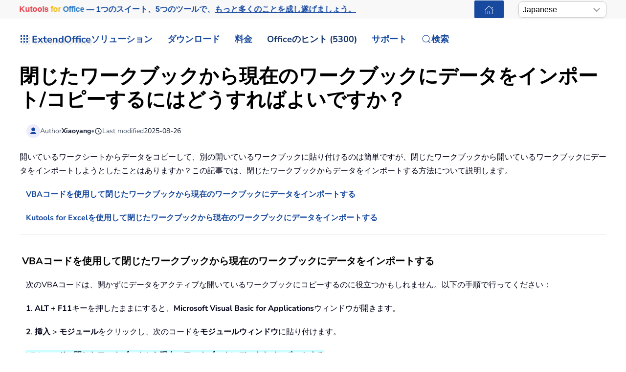

--- FILE ---
content_type: text/html; charset=utf-8
request_url: https://ja.extendoffice.com/documents/excel/2989-excel-import-data-from-closed-workbook.html
body_size: 27987
content:
<!DOCTYPE html><html lang=ja-jp dir=ltr><head><meta name=viewport content="width=device-width, initial-scale=1"><link rel=icon href=//cdn.extendoffice.com/images/stories/default_avatar.png sizes=any><link rel=apple-touch-icon href=//cdn.extendoffice.com/images/stories/default_avatar.png><meta charset=utf-8><meta name=robots content="index, follow, max-snippet:-1, max-image-preview:large, max-video-preview:-1"><meta name=description content=VBAまたはKutoolsを使用して、閉じたExcelワークブックから現在のワークブックに効率的にデータをインポートします。簡単なステップで素早いデータ転送が可能です。><meta name=generator content="Joomla! - Open Source Content Management"><link rel=preconnect href=https://cdn.extendoffice.com><link rel=preload href=//cdn.extendoffice.com/images/stories/doc-excel/import-data-from-closed-workbook/doc-import-data-from-closed-workbook-1.png as=image fetchpriority=high class=jchoptimize-auto-lcp><link href=//cdn.extendoffice.com/templates/yootheme/css/theme.22.css?1754624162 media=all rel=preload as=style onload="this.rel='stylesheet'"><title>閉じたワークブックから現在のワークブックにデータをインポート/コピーするにはどうすればよいですか？</title><link href=//cdn.extendoffice.com/favicon.ico rel=icon type=image/vnd.microsoft.icon> <script type=application/json class="joomla-script-options new">{"joomla.jtext":{"RLTA_BUTTON_SCROLL_LEFT":"Scroll buttons to the left","RLTA_BUTTON_SCROLL_RIGHT":"Scroll buttons to the right","ERROR":"\u30a8\u30e9\u30fc","MESSAGE":"\u30e1\u30c3\u30bb\u30fc\u30b8","NOTICE":"\u304a\u77e5\u3089\u305b","WARNING":"\u8b66\u544a","JCLOSE":"\u9589\u3058\u308b","JOK":"OK","JOPEN":"\u958b\u304f"},"system.paths":{"root":"","rootFull":"https:\/\/ja.extendoffice.com\/","base":"","baseFull":"https:\/\/ja.extendoffice.com\/"},"csrf.token":"dfb8732b299441adffbd66d4dd7f08b3"}</script><link rel=dns-prefetch href=https://cdn.extendoffice.com><link rel=manifest href=https://cdn.extendoffice.com/manifest.json><meta name=google-adsense-account content=ca-pub-8607818429564656><link rel=canonical href=https://ja.extendoffice.com/documents/excel/2989-excel-import-data-from-closed-workbook.html /><link rel=alternate hreflang=ar-SA href=https://ar.extendoffice.com/documents/excel/2989-excel-import-data-from-closed-workbook.html /><link rel=alternate hreflang=de-DE href=https://de.extendoffice.com/documents/excel/2989-excel-import-data-from-closed-workbook.html /><link rel=alternate hreflang=es-ES href=https://es.extendoffice.com/documents/excel/2989-excel-import-data-from-closed-workbook.html /><link rel=alternate hreflang=fr-FR href=https://fr.extendoffice.com/documents/excel/2989-excel-import-data-from-closed-workbook.html /><link rel=alternate hreflang=it-IT href=https://it.extendoffice.com/documents/excel/2989-excel-import-data-from-closed-workbook.html /><link rel=alternate hreflang=ja-JP href=https://ja.extendoffice.com/documents/excel/2989-excel-import-data-from-closed-workbook.html /><link rel=alternate hreflang=ko-KR href=https://ko.extendoffice.com/documents/excel/2989-excel-import-data-from-closed-workbook.html /><link rel=alternate hreflang=nl-NL href=https://nl.extendoffice.com/documents/excel/2989-excel-import-data-from-closed-workbook.html /><link rel=alternate hreflang=pt-PT href=https://pt.extendoffice.com/documents/excel/2989-excel-import-data-from-closed-workbook.html /><link rel=alternate hreflang=ru-RU href=https://ru.extendoffice.com/documents/excel/2989-excel-import-data-from-closed-workbook.html /><link rel=alternate hreflang=tr-TR href=https://tr.extendoffice.com/documents/excel/2989-excel-import-data-from-closed-workbook.html /><link rel=alternate hreflang=zh-CN href=https://zh-cn.extendoffice.com/documents/excel/2989-excel-import-data-from-closed-workbook.html /><link rel=alternate hreflang=zh-TW href=https://zh-tw.extendoffice.com/documents/excel/2989-excel-import-data-from-closed-workbook.html /><link rel=alternate hreflang=en-US href=https://www.extendoffice.com/documents/excel/2989-excel-import-data-from-closed-workbook.html /><link rel=alternate hreflang=x-default href=https://www.extendoffice.com/documents/excel/2989-excel-import-data-from-closed-workbook.html /> <script type=application/ld+json data-type=gsd>{"@context":"https://schema.org","@type":"BreadcrumbList","itemListElement":[{"@type":"ListItem","position":1,"name":"Home","item":"https://ja.extendoffice.com"},{"@type":"ListItem","position":2,"name":"Documents","item":"https://ja.extendoffice.com/documents.html"},{"@type":"ListItem","position":3,"name":"Excel","item":"https://ja.extendoffice.com/documents/excel.html"},{"@type":"ListItem","position":4,"name":"閉じたワークブックから現在のワークブックにデータをインポート/コピーするにはどうすればよいですか？","item":"https://ja.extendoffice.com/documents/excel/2989-excel-import-data-from-closed-workbook.html"}]}</script> <script type=application/ld+json data-type=gsd>{"@context":"https://schema.org","@type":"Article","mainEntityOfPage":{"@type":"WebPage","@id":"https://ja.extendoffice.com/documents/excel/2989-excel-import-data-from-closed-workbook.html"},"headline":"閉じたワークブックから現在のワークブックにデータをインポート/コピーするにはどうすればよいですか？","description":"閉じたワークブックから現在のワークブックにデータをインポート/コピーするにはどうすればよいですか？ 開いているワークシートからデータをコピーして、別の開いているワークブックに貼り付けるのは簡単ですが、閉じたワークブックから開いているワークブックにデータをインポートしようとしたことはありますか？この記事では、閉じたワークブックからデータをインポートする方法について説明します。 VBAコードを使用して閉じたワークブックから現在のワークブックにデータをインポートする Kutools for Excelを使用して閉じたワークブックから現在のワークブックにデータをインポートする VBAコードを使用して閉じたワークブックから現在のワークブックにデータをインポートする 次のVBAコードは、開かずにデータをアクティブな開いているワークブックにコピーするのに役立つかもしれません。以下の手順で行ってください： 1. ALT + F11キーを押したままにすると、Microsoft Visual Basic for Applicationsウィンドウが開きます。 2. 挿入 &amp;gt; モジュールをクリックし、次のコードをモジュールウィンドウに貼り付けます。 VBAコード：閉じたワークブックから現在のワークブックにデータをインポートする Sub ImportDatafromcloseworkbook() &#039;Updateby Extendoffice Dim xWb As Workbook Dim xAddWb As Workbook Dim xRng1 As Range Dim xRng2 As Range Set xWb = Application.ActiveWorkbook xTitleId = &quot;KutoolsforExcel&quot; With Application.FileDialog(msoFileDialogOpen) .Filters.Clear .Filters.Add &quot;Excel 2007-13&quot;, &quot;*.xlsx; *.xlsm; *.xlsa&quot; .AllowMultiSelect = False .Show If .SelectedItems.Count &amp;gt; 0 Then Application.Workbooks.Open .SelectedItems(1) Set xAddWb = Application.ActiveWorkbook Set xRng1 = Application.InputBox(prompt:=&quot;Select source range&quot;, Title:=xTitleId, Default:=&quot;A1&quot;, Type:=8) xWb.Activate Set xRng2 = Application.InputBox(prompt:=&quot;Select destination cell&quot;, Title:=xTitleId, Default:=&quot;A1&quot;, Type:=8) xRng1.Copy xRng2 xRng2.CurrentRegion.EntireColumn.AutoFit xAddWb.Close False End If End With End Sub 3. そしてF5キーを押してこのコードを実行し、ファイルを開くウィンドウで、データをインポートしたいワークブックを選択します。スクリーンショットをご覧ください： 4. 開くボタンをクリックすると、KutoolsforExcelダイアログボックスがポップアップして、他のワークブックにインポートしたいデータ範囲を選択するように促されます。スクリーンショットをご覧ください： 5. そしてOKボタンをクリックすると、ポップアップしたダイアログボックスで、データを配置したいセルを選択します。スクリーンショットをご覧ください： 6. OKをクリックすると、閉じたワークブックのデータが現在のワークブックにインポートされます。 Kutools for Excelを使用して閉じたワークブックから現在のワークブックにデータをインポートする VBAコードは私たちのExcel初心者にとって少し難しいかもしれませんので、ここでは便利なツール-Kutools for Excelをお勧めします。カーソル位置にファイルを挿入機能を使用すると、閉じたワークブックからワークシート全体の内容を迅速かつ簡単に挿入できます。 Kutools for Excelは、300以上の高度な機能を提供し、複雑なタスクを簡素化し、創造性と効率を向上させます。 AI機能と統合され、Kutoolsは正確にタスクを自動化し、データ管理を容易にします。Kutools for Excelの詳細情報...無料トライアル... Kutools for Excelをインストール後、以下の操作を行ってください： 1. Kutools Plus &amp;gt; インポート&amp;amp;エクスポート &amp;gt; カーソル位置にファイルを挿入をクリックしてください。スクリーンショットをご覧ください： 2. 「 カーソル位置にファイルを挿入」ダイアログボックスで、次の操作を行います： (1.) クリック ボタンを押して、インポートしたデータを配置したいセルを選択します； (2.) クリック ボタンを押して、データをインポートしたいワークブックを選択します。 注釈: 値のみ（数式なし）：このオプションをチェックすると、値のみがインポートされ、数式はインポートされません。 書式を転送しない：このオプションをチェックすると、書式なしでデータがワークシートにインポートされます。 3. そしてOKをクリックします。ワークブックに複数のワークシートがある場合、「ワークシートを選択」ダイアログボックスがポップアップしますので、データをインポートしたいワークシートを指定してください。スクリーンショットをご覧ください： 4. そしてOKボタンをクリックすると、選択したワークシートのデータが現在のワークブックにインポートされます。 今すぐKutools for Excelをダウンロードして無料でお試しください！ 最高のオフィス業務効率化ツール 🤖 Kutools AI Aide：データ分析を革新します。主な機能：Intelligent Execution｜コード生成｜カスタム数式の作成｜データの分析とグラフの生成｜Kutools Functionsの呼び出し…… 人気の機能：重複の検索・ハイライト・重複をマーキング｜空白行を削除｜データを失わずに列またはセルを統合｜丸める…… スーパーLOOKUP：複数条件でのVLookup｜複数値でのVLookup｜複数シートの検索｜ファジーマッチ…… 高度なドロップダウンリスト：ドロップダウンリストを素早く作成｜連動ドロップダウンリスト｜複数選択ドロップダウンリスト…… 列マネージャー：指定した数の列を追加 ｜列の移動 ｜非表示列の表示/非表示の切替｜ 範囲＆列の比較…… 注目の機能：グリッドフォーカス｜デザインビュー｜強化された数式バー｜ワークブック＆ワークシートの管理｜オートテキスト ライブラリ｜日付ピッカー｜データの統合 ｜セルの暗号化/復号化｜リストで電子メールを送信｜スーパーフィルター｜特殊フィルタ（太字/斜体/取り消し線などをフィルター）…… トップ15ツールセット：12 種類のテキストツール（テキストの追加、特定の文字を削除など）｜50種類以上のグラフ（ガントチャートなど）｜40種類以上の便利な数式（誕生日に基づいて年齢を計算するなど）｜19 種類の挿入ツール（QRコードの挿入、パスから画像の挿入など）｜12 種類の変換ツール（単語に変換する、通貨変換など）｜7種の統合＆分割ツール（高度な行のマージ、セルの分割など）｜… その他多数 Kutoolsはお好みの言語で利用可能 ― 英語、スペイン語、ドイツ語、フランス語、中国語、その他40以上の言語に対応！ Kutools for ExcelでExcelスキルを強化し、これまでにない効率を体感しましょう。 Kutools for Excelは300以上の高度な機能で生産性向上と保存時間を実現します。最も必要な機能はこちらをクリック... Kutools for Excelの詳細はこちら... 無料ダウンロード... Office TabでOfficeにタブインターフェースを追加し、作業をもっと簡単に Word、Excel、PowerPointでタブによる編集・閲覧を実現。 新しいウィンドウを開かず、同じウィンドウの新しいタブで複数のドキュメントを開いたり作成できます。 生産性が50%向上し、毎日のマウスクリック数を何百回も削減！ Office Tabの詳細はこちら... 無料ダウンロード... 全てのKutoolsアドインを一つのインストーラーで Kutools for Officeスイートは、Excel、Word、Outlook、PowerPoint用アドインとOffice Tab Proをまとめて提供。Officeアプリを横断して働くチームに最適です。 オールインワンスイート — Excel、Word、Outlook、PowerPoint用アドインとOffice Tab Proが含まれます 1つのインストーラー・1つのライセンス —— 数分でセットアップ完了（MSI対応） 一括管理でより効率的 —— Officeアプリ間で快適な生産性を発揮 30日間フル機能お試し —— 登録やクレジットカード不要 コストパフォーマンス最適 —— 個別購入よりお得 Kutools for Officeの詳細はこちら... 無料ダウンロード... &amp;nbsp;","image":{"@type":"ImageObject","url":"https://ja.extendoffice.com/"},"publisher":{"@type":"Organization","name":"ExtendOffice","logo":{"@type":"ImageObject","url":"https://ja.extendoffice.com/images/logo_gd.png"}},"author":{"@type":"Person","name":"Xiaoyang","url":"https://ja.extendoffice.com/documents/excel/2989-excel-import-data-from-closed-workbook.html"},"datePublished":"2015-07-09T10:14:19+08:00","dateCreated":"2015-07-09T10:14:19+08:00","dateModified":"2025-08-26T18:31:52+08:00"}</script><style class=jchoptimize-image-attributes>img{max-width:100%;height:auto}</style><style class=jchoptimize-critical-css id=4c37cd97db2c36d6a77bbb9a813558ec70b7126071e1998df77ef1d8d69fa2d3>.uk-hidden-visually:not(:focus):not(:active):not(:focus-within){position:absolute !important;width:1px !important;height:1px !important;padding:0 !important;border:0 !important;margin:0 !important;overflow:hidden !important;clip-path:inset(50%) !important;white-space:nowrap !important}</style> <script src=//cdn.extendoffice.com/media/com_jchoptimize/cache/js/877388d409a6f2d1a91137e558ef30cc72f40c46a55c12e9f12aec231fe2c632.js></script> <script data-jch=js0>rltaSettings={"switchToAccordions":true,"switchBreakPoint":576,"buttonScrollSpeed":5,"addHashToUrls":true,"rememberActive":true,"wrapButtons":false,"switchBasedOn":"window","animations":"fade,slide","animationSpeed":7,"mode":"click","slideshowInterval":5000,"slideshowRestart":"1","slideshowRestartTimeout":10000,"scroll":"0","scrollOnLinks":"0","scrollOnUrls":"adaptive","scrollOffsetTop":20,"scrollOffsetBottom":20,"useWideScreenScrollOffsets":false,"scrollOffsetBreakPoint":576,"scrollOffsetTopWide":20,"scrollOffsetBottomWide":20}</script> <script>window.yootheme||={};var $theme=yootheme.theme={"i18n":{"close":{"label":"Close"},"totop":{"label":"Back to top"},"marker":{"label":"Open"},"navbarToggleIcon":{"label":"\u30e1\u30cb\u30e5\u30fc\u3092\u958b\u304f"},"paginationPrevious":{"label":"Previous page"},"paginationNext":{"label":"\u6b21\u306e\u30da\u30fc\u30b8"},"searchIcon":{"toggle":"Open Search","submit":"Submit Search"},"slider":{"next":"Next slide","previous":"Previous slide","slideX":"Slide %s","slideLabel":"%s of %s"},"slideshow":{"next":"Next slide","previous":"Previous slide","slideX":"Slide %s","slideLabel":"%s of %s"},"lightboxPanel":{"next":"Next slide","previous":"Previous slide","slideLabel":"%s of %s","close":"Close"}}};</script> <script>(function(w,d,s,l,i){w[l]=w[l]||[];w[l].push({'gtm.start':new Date().getTime(),event:'gtm.js'});var f=d.getElementsByTagName(s)[0],j=d.createElement(s),dl=l!='dataLayer'?'&l='+l:'';j.async=true;j.src='https://www.googletagmanager.com/gtm.js?id='+i+dl;f.parentNode.insertBefore(j,f);})(window,document,'script','dataLayer','GTM-M9PVJ2L');</script> <script>if('serviceWorker'in navigator){window.addEventListener('load',function(){navigator.serviceWorker.register('/sw.js').then(function(registration){}).catch(function(error){});});}</script> <script>document.addEventListener("DOMContentLoaded",function(){const e=["https://cdn.extendoffice.com/media/prism/prism.css","https://cdn.extendoffice.com/media/prism/prism.js","https://cdn.extendoffice.com/templates/yootheme/js/lite-yt-embed.js","https://cdn.extendoffice.com/templates/yootheme/css/lite-yt-embed.css","https://cdn.extendoffice.com/templates/yootheme/css/tabsaccordions-theme.css","https://cdn.extendoffice.com/templates/yootheme/css/fontawesome.css","https://cdn.extendoffice.com/templates/yootheme/vendor/assets/uikit/dist/js/uikit-icons-tech-space.min.js"];e.forEach(function(e){let t;e.endsWith(".css")?document.querySelector(`link[href="${e}"]`)||(t=document.createElement("link"),t.rel="stylesheet",t.href=e,document.head.appendChild(t)):e.endsWith(".js")&&!document.querySelector(`script[src="${e}"]`)&&(t=document.createElement("script"),t.src=e,t.defer=!0,e.endsWith("prism.js")&&t.addEventListener("load",function(){Prism.highlightAll()}),document.body.appendChild(t))});});</script> <script>document.addEventListener('DOMContentLoaded',function(){var e=document.createElement('script');e.type='module';e.src="https://cdn.extendoffice.com/media/tabsaccordions/js/script.min.js";e.onload=function(){if(window.RegularLabs&&window.RegularLabs.TabsAccordions&&typeof window.RegularLabs.TabsAccordions.init==='function'){window.RegularLabs.TabsAccordions.init(null)}else{console.error('Initialization function not found or script not loaded correctly')}};e.onerror=function(){console.error('The script failed to load.')};document.body.appendChild(e)});</script><style>.jchoptimize-reduce-dom{min-height:200px}</style> </head><body class=""><div class="uk-hidden-visually uk-notification uk-notification-top-left uk-width-auto"><div class=uk-notification-message> <a href=#tm-main class=uk-link-reset>メインコンテンツへスキップ</a> </div></div><div class="tm-page-container uk-clearfix"><div class="tm-page uk-margin-auto"> <header class="tm-header-mobile uk-hidden@s"><div class=uk-navbar-container><div class="uk-container uk-container-expand"> <nav class=uk-navbar uk-navbar="{&quot;align&quot;:&quot;center&quot;,&quot;container&quot;:&quot;.tm-header-mobile&quot;,&quot;boundary&quot;:&quot;.tm-header-mobile .uk-navbar-container&quot;}"><div class=uk-navbar-right><div class=uk-navbar-item id=module-968><div class="uk-margin-remove-last-child custom"><style>#log svg{padding-bottom:3px}.shadow{-webkit-filter:drop-shadow( 4px 4px 0 rgba(0,0,0,0.1));filter:drop-shadow( 4px 4px 0 rgba(0,0,0,0.1))}.right-log{margin-right:5px}.at-expanding-share-button .at-expanding-share-button-toggle-bg>span{border-radius:2px !important;z-index:99999}.at-expanding-share-button .at-icon-wrapper{border-radius:2px !important;z-index:99999}div.code-toolbar>.toolbar>.toolbar-item>a,div.code-toolbar>.toolbar>.toolbar-item>button,div.code-toolbar>.toolbar>.toolbar-item>span{color:#fff;font-size:16px;background:#17499F;margin-right:25px}.zoom-in-b{cursor:url(//cdn.extendoffice.com/images/stories/search-plus-b.svg),auto}.navbarW{z-index:800!important}.jlexreview ._btn{background:#17499F!important;color:#ffffff!important}.jlexreview{font-family:'Nunito Sans';font-size:16px;font-weight:400;line-height:1.75;-webkit-text-size-adjust:100%;background:#fff;color:#000118;-webkit-font-smoothing:antialiased;-moz-osx-font-smoothing:grayscale;text-rendering:optimizeLegibility}.is-active{color:#17499F!important}.captcha-container{margin-top:10px;margin-left:5px}.requiredsign{margin-left:45px;font-size:16px;margin-bottom:5px}.ce-cf-container{margin-bottom:10px}</style><div><span class=logofont><a class=uk-link-heading href=/><span id=log class="shadow right-log" uk-icon=grid></span>ExtendOffice</a></span></div></div></div> <a uk-toggle href=#tm-dialog-mobile class=uk-navbar-toggle><div uk-navbar-toggle-icon></div></a> </div></nav> </div> </div><div id=tm-dialog-mobile uk-offcanvas="container: true; overlay: true" mode=slide flip><div class="uk-offcanvas-bar uk-flex uk-flex-column"> <button class="uk-offcanvas-close uk-close-large" type=button uk-close uk-toggle="cls: uk-close-large; mode: media; media: @s"></button><div class=uk-margin-auto-bottom><div class=uk-panel id=module-menu-dialog-mobile><ul class="uk-nav uk-nav-secondary uk-nav-divider uk-nav-accordion" uk-nav="targets: &gt; .js-accordion"> <li class="item-6926 js-accordion uk-parent"><a href>ソリューション <span uk-nav-parent-icon></span></a> <ul class=uk-nav-sub> <li class=item-6928><a href=/product/office-tab.html>Office Tab</a></li> <li class=item-6929><a href=/product/kutools-for-excel.html>Kutools for Excel</a></li> <li class=item-6930><a href=/product/kutools-for-outlook.html>Kutools for Outlook</a></li> <li class=item-6931><a href=/product/kutools-for-word.html>Kutools for Word</a></li> <li class=item-6932><a href=/product/kutools-for-powerpoint.html>Kutools for PowerPoint</a></li></ul></li> <li class="item-6927 js-accordion uk-parent"><a href>ダウンロード <span uk-nav-parent-icon></span></a> <ul class=uk-nav-sub> <li class=item-6933><a href=/download/office-tab.html><span class=uk-margin-small-right uk-icon="icon: download;"></span> Office Tab</a></li> <li class=item-6934><a href=/download/kutools-for-excel.html><span class=uk-margin-small-right uk-icon="icon: download;"></span> Kutools for Excel</a></li> <li class=item-6935><a href=/download/kutools-for-outlook.html><span class=uk-margin-small-right uk-icon="icon: download;"></span> Kutools for Outlook</a></li> <li class=item-6936><a href=/download/kutools-for-word.html><span class=uk-margin-small-right uk-icon="icon: download;"></span> Kutools for Word</a></li> <li class="item-6939 uk-nav-divider"></li> <li class=item-6937><a href=/support/uninstall-software.html><span class=uk-margin-small-right uk-icon="icon: info;"></span> セットアップが簡単</a></li> <li class=item-6938><a href=/support/end-user-license-agreement.html><span class=uk-margin-small-right uk-icon="icon: info;"></span> ユーザー ライセンス契約</a></li></ul></li> <li class="item-6940 js-accordion uk-parent"><a href>料金 <span uk-nav-parent-icon></span></a> <ul class=uk-nav-sub> <li class=item-6941><a href=/order/office-tab.html><span class=uk-margin-small-right uk-icon="icon: cart;"></span> Office Tab</a></li> <li class=item-6942><a href=/order/kutools-for-excel.html><span class=uk-margin-small-right uk-icon="icon: cart;"></span> Kutools for Excel</a></li> <li class=item-6943><a href=/order/kutools-for-outlook.html><span class=uk-margin-small-right uk-icon="icon: cart;"></span> Kutools for Outlook</a></li> <li class=item-6944><a href=/order/kutools-for-word.html><span class=uk-margin-small-right uk-icon="icon: cart;"></span> Kutools for Word</a></li> <li class=item-6946><a href="https://secure.2checkout.com/checkout/buy?merchant=EXTENDOF&amp;tpl=one-column&amp;style=one-column6709c8cf4807c&amp;prod=2YBBDGRNS9%3BT9O366GOHW%3B2GHHY7WZLC%3B3844J8UMU3&amp;qty=1%3B1%3B1%3B1"><span class=uk-margin-small-right uk-icon="icon: cart;"></span> 4つのソフトウェアバンドル</a></li> <li class="item-6945 uk-nav-divider"></li> <li class=item-6947><a href=/support/refund-policy.html><span class=uk-margin-small-right uk-icon="icon: info;"></span> 60日間返金</a></li></ul></li> <li class="item-6948 js-accordion uk-parent"><a href>Officeのヒント (5300) <span uk-nav-parent-icon></span></a> <ul class=uk-nav-sub> <li class=item-6949><a href=/documents/excel.html><span class=uk-margin-small-right uk-icon="icon: question;"></span> Excelの使い方 (3000+)</a></li> <li class=item-6950><a href=/documents/outlook.html><span class=uk-margin-small-right uk-icon="icon: question;"></span> Outlookの使い方 (1200+)</a></li> <li class=item-6951><a href=/documents/word.html><span class=uk-margin-small-right uk-icon="icon: question;"></span> Wordの使い方 (300+)</a></li> <li class="item-6952 uk-nav-divider"></li> <li class=item-6953><a href=/excel/functions.html><span class=uk-margin-small-right uk-icon="icon: file-text;"></span> Excel関数 (498)</a></li> <li class=item-6954><a href=/excel/formulas.html><span class=uk-margin-small-right uk-icon="icon: file-text;"></span> Excelの数式 (350)</a></li> <li class=item-6955><a href=/excel/excel-charts.html><span class=uk-margin-small-right uk-icon="icon: camera;"></span> Excelチャート</a></li> <li class=item-6956><a href=/outlook-tutorials-home.html><span class=uk-margin-small-right uk-icon="icon: mail;"></span> Outlook チュートリアル</a></li></ul></li> <li class="item-6957 js-accordion uk-parent"><a href>サポート <span uk-nav-parent-icon></span></a> <ul class=uk-nav-sub> <li class="item-6958 uk-parent"><a href>変更履歴</a> <ul> <li class=item-6959><a href=/support/latest-updates/office-tab.html><span class=uk-margin-small-right uk-icon="icon: history;"></span> Office Tab</a></li> <li class=item-6960><a href=/support/latest-updates/kutools-for-excel.html><span class=uk-margin-small-right uk-icon="icon: history;"></span> Kutools for Excel</a></li> <li class=item-6961><a href=/support/latest-updates/kutools-for-outlook.html><span class=uk-margin-small-right uk-icon="icon: history;"></span> Kutools for Outlook</a></li> <li class=item-6962><a href=/support/latest-updates/kutools-for-word.html><span class=uk-margin-small-right uk-icon="icon: history;"></span> Kutools for Word</a></li></ul></li> <li class="item-6963 uk-nav-divider"></li> <li class="item-6964 uk-parent"><a href>機能チュートリアル</a> <ul> <li class=item-6965><a href=/product/office-tab/office-tab-feature-demo.html><span class=uk-margin-small-right uk-icon="icon: file-pdf;"></span> Office Tab</a></li> <li class=item-6966><a href=/product/kutools-for-excel/product-tutorials.html><span class=uk-margin-small-right uk-icon="icon: file-pdf;"></span> Kutools for Excel</a></li> <li class=item-6967><a href=/product/kutools-for-outlook/product-tutorials.html><span class=uk-margin-small-right uk-icon="icon: file-pdf;"></span> Kutools for Outlook</a></li> <li class=item-6968><a href=/product/kutools-for-word/product-tutorials.html><span class=uk-margin-small-right uk-icon="icon: file-pdf;"></span> Kutools for Word</a></li></ul></li> <li class="item-6970 uk-nav-divider"></li> <li class="item-6969 uk-parent"><a href>ヘルプを取得しますか？</a> <ul> <li class=item-6971><a href=/support/retrieveb-license-information.html><span class=uk-margin-small-right uk-icon="icon: chevron-double-right;"></span> ライセンスを紛失しましたか？</a></li> <li class=item-6972><a href=/support/bug-report.html><span class=uk-margin-small-right uk-icon="icon: chevron-double-right;"></span> バグ報告</a></li> <li class="item-6974 uk-nav-divider"></li> <li class=item-6975><a href=/support/about-us.html><span class=uk-margin-small-right uk-icon="icon: user;"></span> 私たちについて</a></li> <li class="item-6976 uk-nav-divider"></li> <li class=item-6977><a href=/support/search.html><span class=uk-margin-small-right uk-icon="icon: search;"></span> 検索</a></li></ul></li></ul></li></ul></div></div></div></div></header><div class="tm-toolbar tm-toolbar-default uk-visible@s"><div class="uk-container uk-flex uk-flex-middle"><div><div class="uk-grid-medium uk-child-width-auto uk-flex-middle" uk-grid="margin: uk-margin-small-top"><div><div class="uk-panel uk-visible@l" id=module-1070><div class="uk-margin-remove-last-child custom"><p style="margin:0;font:600 16px/1.4 -apple-system,BlinkMacSystemFont,'Segoe UI',Roboto,Helvetica,Arial,sans-serif; white-space:nowrap;"><a href=/product/kutools-for-office.html class=eo-breathe-ads-1 style=color:#17499F;text-decoration:none; aria-label="Kutools for Office — One Suite. Five Tools. Get More Done."><span class=eo-word>Kutools</span> <span class=eo-word>for</span> <span class=eo-word>Office</span> — 1つのスイート、5つのツールで、<span style=text-decoration:underline;>もっと多くのことを成し遂げましょう。</span></a></p><style>@keyframes eo-breathe-ads-1{0%,100%{transform:scale(1);text-shadow:none}50%{transform:scale(1.03);text-shadow:0 0 0.65em rgba(23,73,159,.28)}}.eo-breathe-ads-1{display:inline-block;animation:eo-breathe-ads-1 2.6s ease-in-out infinite;transform-origin:center;will-change:transform;backface-visibility:hidden}@media (prefers-reduced-motion:reduce){.eo-breathe-ads-1{animation:none}}</style> <script>(()=>{const palette=["#EFB90A","#2A79C4","#E63946","#2A9D8F","#6D28D9","#0EA5E9","#F59E0B","#10B981"];const container=document.querySelector('a.eo-breathe-ads-1');if(!container)return;const words=container.querySelectorAll('.eo-word');if(!words.length)return;words.forEach(w=>w.style.transition='color .6s ease');const shuffle=(arr)=>{const a=arr.slice();for(let i=a.length-1;i>0;i--){const j=(Math.random()*(i+1))|0;[a[i],a[j]]=[a[j],a[i]];}
return a;};const recolor=()=>{const cols=shuffle(palette);words.forEach((w,i)=>{w.style.color=cols[i%cols.length];});};recolor();const prefersReduced=window.matchMedia&&window.matchMedia('(prefers-reduced-motion: reduce)').matches;if(!prefersReduced){setInterval(recolor,2200);}})();</script></div></div></div><div><div class=uk-panel id=module-1160><div class="uk-margin-remove-last-child custom"><noscript><iframe src="https://www.googletagmanager.com/ns.html?id=GTM-M9PVJ2L" height=0 width=0 style=display:none;visibility:hidden></iframe></noscript></div></div></div></div></div><div class=uk-margin-auto-left><div class="uk-grid-medium uk-child-width-auto uk-flex-middle" uk-grid="margin: uk-margin-small-top"><div><div class=uk-panel id=module-1077><div class="uk-margin-remove-last-child custom"><a href=/ class="uk-button uk-button-primary uk-button-small home-page" aria-label="ExtendOffice Home Page" title=ホームページに戻る style=margin-right:0;><span class=uk-icon uk-icon=home></span></a> </div></div></div><div><div class=uk-panel id=module-1082><div class="uk-margin-remove-last-child custom"><div class=custom-select> <select id=languageSelector aria-label="Select Language"> <option value=www class=notranslate>English</option> <option value=ar class=notranslate>Arabic</option> <option value=de class=notranslate>German</option> <option value=es class=notranslate>Spanish</option> <option value=fr class=notranslate>French</option> <option value=it class=notranslate>Italian</option> <option value=ja class=notranslate>Japanese</option> <option value=ko class=notranslate>Korean</option> <option value=nl class=notranslate>Dutch</option> <option value=pt class=notranslate>Portuguese</option> <option value=ru class=notranslate>Russian</option> <option value=tr class=notranslate>Turkish</option> <option value=zh-cn class=notranslate>Chinese (Simplified)</option> <option value=zh-tw class=notranslate>Chinese (Traditional)</option> </select> </div><style>.custom-select{position:relative;display:inline-block;width:180px;font-family:sans-serif}.custom-select select{-webkit-appearance:none;-moz-appearance:none;appearance:none;width:100%;padding:5px 20px 5px 8px;font-size:16px;line-height:1.4;border:1px solid #ccc;border-radius:8px;background:#fff url("data:image/svg+xml,%3Csvg xmlns='http://www.w3.org/2000/svg' width='14' height='8'%3E%3Cpath d='M1 1l6 6 6-6' stroke='%23999' stroke-width='2' fill='none'/%3E%3C/svg%3E") no-repeat right 12px center;box-shadow:0 2px 5px rgba(0,0,0,0.05);cursor:pointer;transition:border-color 0.2s ease,box-shadow 0.2s ease}.custom-select select:hover{border-color:#b3b3b3}.custom-select select:focus{outline:none;border-color:#66afe9;box-shadow:0 0 0 3px rgba(102,175,233,0.25)}.custom-select select option{padding:8px}</style> <script>function getSubdomain(){try{var hostname=window.location.hostname;var parts=hostname.split('.');if(parts.length>2){return parts[0];}
return'www';}catch(error){console.error('Error detecting subdomain:',error);}}
function setCurrentLanguage(){try{var currentLang=getSubdomain();var selector=document.getElementById('languageSelector');if(selector&&selector.querySelector(`option[value="${currentLang}"]`)){selector.value=currentLang;}else{console.error('Language selector or option not found.');}}catch(error){console.error('Error setting current language:',error);}}
document.addEventListener('DOMContentLoaded',function(){try{setCurrentLanguage();document.getElementById('languageSelector').addEventListener('change',function(){var selectedLanguage=this.value;var pathname=window.location.pathname;window.location.href=`https://${selectedLanguage}.extendoffice.com${pathname}`;});}catch(error){console.error('Error initializing language selector:',error);}});</script></div></div></div></div></div></div></div><header class="tm-header uk-visible@s"><div uk-sticky media=@s show-on-up animation=uk-animation-slide-top cls-active=uk-navbar-sticky sel-target=.uk-navbar-container><div class="uk-navbar-container uk-navbar-primary"><div class=uk-container> <nav class=uk-navbar uk-navbar="{&quot;align&quot;:&quot;center&quot;,&quot;container&quot;:&quot;.tm-header &gt; [uk-sticky]&quot;,&quot;boundary&quot;:&quot;.tm-header .uk-navbar-container&quot;}"><div class="uk-navbar-left "><div class="uk-navbar-item uk-visible@m" id=module-958><div class="uk-margin-remove-last-child custom"><style>#log svg{padding-bottom:3px}.shadow{-webkit-filter:drop-shadow(4px 4px 0 rgba(0,0,0,.1));filter:drop-shadow(4px 4px 0 rgba(0,0,0,.1))}.right-log{margin-right:5px}.at-expanding-share-button .at-expanding-share-button-toggle-bg>span{border-radius:2px!important;z-index:99999}.at-expanding-share-button .at-icon-wrapper{border-radius:2px!important;z-index:99999}.at-expanding-share-button[data-position=bottom-right]{bottom:85px!important}.lang-custom{border:2px solid #17499F;border-radius:2px;box-sizing:border-box;color:#FFF;cursor:pointer;padding:1px 1px;margin-left:-24px;font-size:12px!important}div.code-toolbar>.toolbar>.toolbar-item>a,div.code-toolbar>.toolbar>.toolbar-item>button,div.code-toolbar>.toolbar>.toolbar-item>span{color:#fff;font-size:16px;background:#17499F;margin-right:25px}.zoom-in-b{cursor:url(//cdn.extendoffice.com/images/stories/search-plus-b.svg),auto}.navbarW{z-index:800!important}.jlexreview ._btn{background:#17499F!important;color:#fff!important}.jlexreview{font-family:Nunito Sans;font-size:16px;font-weight:400;line-height:1.75;-webkit-text-size-adjust:100%;background:#fff;color:#000118;-webkit-font-smoothing:antialiased;-moz-osx-font-smoothing:grayscale;text-rendering:optimizeLegibility}.captcha-container{margin-top:10px;margin-left:5px}.requiredsign{margin-left:45px;font-size:16px;margin-bottom:5px}.ce-cf-container{margin-bottom:10px}#fd .o-avatar__content img{height:36px!important;width:36px!important;border:2px solid #17499F;margin-top:-2px}@media (min-width:960px):not(.uk-sticky-below)>.uk-navbar-container:not(.uk-navbar){padding-top:10px!important;padding-bottom:10px!important}.icon-eye::before{font-family:'Font Awesome 6 Free';font-weight:900;display:inline-block;font-style:normal;font-variant:normal;text-rendering:auto;-webkit-font-smoothing:antialiased}.icon-eye.open-eye::before{content:"\f06e"}.icon-eye.closed-eye::before{content:"\f070"}.icon-fw{width:1.28571429em;text-align:center}#jreview-listing .re-avatar .re-author-name{word-wrap:break-word}</style><div><span class=logofont><a class=uk-link-heading href=/><span id=log class="shadow right-log" uk-icon=grid></span>ExtendOffice</a></span></div></div></div><div class=uk-navbar-item id=module-menu-navbar><ul class=uk-subnav uk-dropnav="{&quot;boundary&quot;:&quot;false&quot;,&quot;container&quot;:&quot;.tm-header &gt; [uk-sticky]&quot;}"> <li class="item-1272 uk-parent"><a role=button>ソリューション</a> <div class=uk-dropdown mode=hover><div class="uk-drop-grid uk-child-width-1-1" uk-grid><div><ul class="uk-nav uk-dropdown-nav"> <li class=item-7189><a href=/product/kutools-for-office.html><div>Kutools for Office<div class=tm-subtitle>ワンスイート。オールインワンソリューション</div></div></a></li> <li class=item-1273><a href=/product/office-tab.html>Office Tab</a></li> <li class=item-1274><a href=/product/kutools-for-excel.html>Kutools for Excel</a></li> <li class=item-1276><a href=/product/kutools-for-outlook.html>Kutools for Outlook</a></li> <li class=item-1275><a href=/product/kutools-for-word.html>Kutools for Word</a></li> <li class=item-6798><a href=/product/kutools-for-powerpoint.html>Kutools for PowerPoint</a></li></ul></div></div></div></li> <li class="item-1960 uk-parent"><a href=/download.html>ダウンロード</a> <div class=uk-dropdown><div class="uk-drop-grid uk-child-width-1-1" uk-grid><div><ul class="uk-nav uk-dropdown-nav"> <li class=item-7190><a href=/download/kutools-for-office.html><div class="uk-grid uk-grid-small"><div class=uk-width-auto><span uk-icon="icon: download;"></span></div><div class=uk-width-expand>Kutools for Office<div class=tm-subtitle>ワンスイート。5つのツール。1つのライセンス</div></div></div></a></li> <li class=item-1965><a href=/download/office-tab.html><span uk-icon="icon: download;"></span> Office Tab</a></li> <li class=item-1966><a href=/download/kutools-for-excel.html><span uk-icon="icon: download;"></span> Kutools for Excel</a></li> <li class=item-1968><a href=/download/kutools-for-outlook.html><span uk-icon="icon: download;"></span> Kutools for Outlook</a></li> <li class=item-1967><a href=/download/kutools-for-word.html><span uk-icon="icon: download;"></span> Kutools for Word</a></li> <li class=item-6799><a href=/download/kutools-for-powerpoint.html><span uk-icon="icon: download;"></span> Kutools for PowerPoint</a></li> <li class=item-1963><a href=/support/uninstall-software.html><span uk-icon="icon: info;"></span> シンプルなセットアップ</a></li> <li class=item-1962><a href=/support/end-user-license-agreement.html><span uk-icon="icon: info;"></span> エンドユーザーライセンス契約</a></li></ul></div></div></div></li> <li class="item-2404 uk-parent"><a role=button>料金</a> <div class=uk-dropdown mode=hover><div class="uk-drop-grid uk-child-width-1-1" uk-grid><div><ul class="uk-nav uk-dropdown-nav"> <li class=item-7191><a href=/order/kutools-for-office.html><div class="uk-grid uk-grid-small"><div class=uk-width-auto><span uk-icon="icon: cart;"></span></div><div class=uk-width-expand>Kutools for Office<div class=tm-subtitle>ワンスイート。素晴らしい価格</div></div></div></a></li> <li class=item-2408><a href=/order/office-tab.html><span uk-icon="icon: cart;"></span> Office Tab</a></li> <li class=item-2405><a href=/order/kutools-for-excel.html><span uk-icon="icon: cart;"></span> Kutools for Excel</a></li> <li class=item-2406><a href=/order/kutools-for-outlook.html><span uk-icon="icon: cart;"></span> Kutools for Outlook</a></li> <li class=item-2407><a href=/order/kutools-for-word.html><span uk-icon="icon: cart;"></span> Kutools for Word</a></li> <li class=item-6720><a href=/support/refund-policy.html><span uk-icon="icon: info;"></span> 60日間返金</a></li></ul></div></div></div></li> <li class="item-1277 uk-active uk-parent"><a role=button>Officeのヒント (5300)</a> <div class=uk-dropdown mode=hover><div class="uk-drop-grid uk-child-width-1-1" uk-grid><div><ul class="uk-nav uk-dropdown-nav"> <li class="item-1278 uk-active"><a href=/documents/excel.html><span uk-icon="icon: question;"></span> Excelのためのヒントとテクニック（3000+）</a></li> <li class=item-1280><a href=/documents/outlook.html><span uk-icon="icon: question;"></span> Outlookのためのヒントとコツ（1200+）</a></li> <li class=item-1279><a href=/documents/word.html><span uk-icon="icon: question;"></span> Wordのヒントとテクニック（300以上）</a></li> <li class=item-2112><a href=/excel/functions.html><span uk-icon="icon: file-text;"></span> Excel関数 (498)</a></li> <li class=item-2113><a href=/excel/formulas.html><span uk-icon="icon: file-text;"></span> Excelの数式 (350)</a></li> <li class=item-3063><a href=/excel/excel-charts.html><span uk-icon="icon: camera;"></span> Excelチャート</a></li> <li class=item-2636><a href=/outlook-tutorials-home.html><span uk-icon="icon: mail;"></span> Outlook チュートリアル</a></li> <li class=item-6757><a href="https://chatgpt.com/g/g-6PGB6rbqG-extendoffice?oai-dm=1" target=_blank><span uk-icon="icon: microphone;"></span> ExtendOffice GPT</a></li></ul></div></div></div></li> <li class="item-1281 uk-parent"><a href=/support.html>サポート</a> <div class=uk-dropdown pos=bottom-center style="width: 800px;"><div class="uk-grid tm-grid-expand uk-grid-margin" uk-grid><div class="uk-width-1-3@m uk-flex-first"><h4> 変更履歴 </h4><div><ul class="uk-margin-remove-bottom uk-nav uk-nav-default"> <li class="el-item "> <a class=el-link href=/support/latest-updates/office-tab.html> <span class=el-image uk-icon="icon: clock;"></span> Office Tab </a></li> <li class="el-item "> <a class=el-link href=/support/latest-updates/kutools-for-excel.html> <span class=el-image uk-icon="icon: clock;"></span> Kutools for Excel </a></li> <li class="el-item "> <a class=el-link href=/support/latest-updates/kutools-for-outlook.html> <span class=el-image uk-icon="icon: clock;"></span> Kutools for Outlook </a></li> <li class="el-item "> <a class=el-link href=/support/latest-updates/kutools-for-word.html> <span class=el-image uk-icon="icon: clock;"></span> Kutools for Word </a></li> <li class=uk-nav-divider></li> <li class="el-item "> <a class=el-link href=/support/about-us.html><div class="uk-grid uk-grid-small uk-child-width-expand uk-flex-nowrap uk-flex-middle"><div class=uk-width-auto><span class=el-image uk-icon="icon: user;"></span></div><div> 私たちについて <div class=uk-nav-subtitle>私たちのチーム</div></div></div></a></li> </ul> </div> </div><div class="uk-width-1-3@m uk-flex-first"><h4> 機能チュートリアル </h4><div><ul class="uk-margin-remove-bottom uk-nav uk-nav-default"> <li class="el-item "> <a class=el-link href=/product/office-tab/office-tab-feature-demo.html> <span class=el-image uk-icon="icon: file-pdf;"></span> Office Tab </a></li> <li class="el-item "> <a class=el-link href=/product/kutools-for-excel/product-tutorials.html> <span class=el-image uk-icon="icon: file-pdf;"></span> Kutools for Excel </a></li> <li class="el-item "> <a class=el-link href=/product/kutools-for-outlook/product-tutorials.html> <span class=el-image uk-icon="icon: file-pdf;"></span> Kutools for Outlook </a></li> <li class="el-item "> <a class=el-link href=/product/kutools-for-word/product-tutorials.html> <span class=el-image uk-icon="icon: file-pdf;"></span> Kutools for Word </a></li> <li class=uk-nav-divider></li> <li class="el-item "> <a class=el-link href=/support/search.html><div class="uk-grid uk-grid-small uk-child-width-expand uk-flex-nowrap uk-flex-middle"><div class=uk-width-auto><span class=el-image uk-icon="icon: search;"></span></div><div> 検索 <div class=uk-nav-subtitle>さらに検索</div></div></div></a></li> </ul> </div> </div><div class="uk-width-1-3@m uk-flex-first"><h4> ヘルプを取得しますか？ </h4><div><ul class="uk-margin-remove-bottom uk-nav uk-nav-default"> <li class="el-item "> <a class=el-link href=/support/retrieveb-license-information.html><div class="uk-grid uk-grid-small uk-child-width-expand uk-flex-nowrap uk-flex-middle"><div class=uk-width-auto><span class=el-image uk-icon="icon: chevron-double-right;"></span></div><div> ライセンスの復元 <div class=uk-nav-subtitle>ライセンスを紛失しましたか？</div></div></div></a></li> <li class="el-item "> <a class=el-link href=/support/bug-report.html><div class="uk-grid uk-grid-small uk-child-width-expand uk-flex-nowrap uk-flex-middle"><div class=uk-width-auto><span class=el-image uk-icon="icon: chevron-double-right;"></span></div><div> バグを報告 <div class=uk-nav-subtitle>バグ報告</div></div></div></a></li> <li class="el-item "> <a class=el-link href="mailto:support@extendoffice.com?subject=Contact%20ExtendOffice&amp;body=Hello%20ExtendOffice%2C"><div class="uk-grid uk-grid-small uk-child-width-expand uk-flex-nowrap uk-flex-middle"><div class=uk-width-auto><span class=el-image uk-icon="icon: mail;"></span></div><div> お問い合わせ <div class=uk-nav-subtitle>24/7 メール</div></div></div></a></li> </ul> </div> </div></div></div></li> <li class=item-6008><a href=/support/search.html><span uk-icon="icon: search;"></span> 検索</a></li></ul></div><div class="uk-navbar-item uk-visible@l" id=module-1043><div class="uk-margin-remove-last-child custom"></div></div></div><div class=uk-navbar-right><div class=uk-navbar-item id=module-1088><div class="uk-margin-remove-last-child custom"><style>.fa-plus:before{content:"\2b"}.fa-chevron-up:before{content:"\f077"}.fa-youtube:before{content:"\f167"}.fa-tv:before{content:"\f26c"}.fa-check:before{content:"\f00c"}.fa-times:before{content:"\f00d"}.fa-anchor:before{content:"\f13d"}.fa-arrow-rotate-right:before{content:"\f01e"}.fa-user-lock:before{content:"\f502"}.fa-user-shield:before{content:"\f505"}.fa-gem:before{content:"\f3a5"}.fa-face-smile:before{content:"\f118"}.fa-comment:before{content:"\f075"}.fa-clock-rotate-left:before{content:"\f1da"}.fa-star:before{content:"\f005"}.fa-envelope-circle-check:before{content:"\e4e8"}.fa-paperclip:before{content:"\f0c6"}.fa-object-ungroup:before{content:"\f248"}.fa-print:before{content:"\f02f"}.fa-redo:before{content:"\f2f9"}.fa-border-all:before{content:"\f84c"}.fa-download:before{content:"\f019"}.fa-cart-arrow-down:before{content:"\f218"}.fa-users:before{content:"\f0c0"}.fa-newspaper:before{content:"\f1ea"}.fa-square-plus:before{content:"\f0fe"}.fa-square-minus:before{content:"\f146"}.fa-exclamation-triangle:before{content:"\f071"}.fa-ellipsis-h:before{content:"\f141"}.fa-quote-left:before{content:"\f10d"}.fa,.fa-brands,.fa-classic,.fa-regular,.fa-sharp,.fa-solid,.fab,.fad,.fal,.far,.fas{-moz-osx-font-smoothing:grayscale;-webkit-font-smoothing:antialiased;font-style:normal;font-variant:normal;text-rendering:auto;line-height:1}.fa{font-family:var(--fa-style-family,"Font Awesome 6 Free");font-weight:var(--fa-style,900)}.fa,.fa-brands,.fa-classic,.fa-regular,.fa-sharp,.fa-solid,.fab,.far,.fas{display:var(--fa-display,inline-block)}.fa-classic,.fa-regular,.fa-solid,.far,.fas{font-family:"Font Awesome 6 Free"}.fa-text-height:before{content:"\f034"}.fa-angle-double-down:before,.fa-angles-down:before{content:"\f103"}.fa-envelopes-bulk:before,.fa-mail-bulk:before{content:"\f674"}.fa-file-clipboard:before,.fa-paste:before{content:"\f0ea"}.fa-lightbulb:before{content:"\f0eb"}.fa-magic-wand-sparkles:before,.fa-wand-magic-sparkles:before{content:"\e2ca"}.fa-angle-double-right:before,.fa-angles-right:before{content:"\f101"}.fa-screwdriver-wrench:before,.fa-tools:before{content:"\f7d9"}.fa-list-alt:before,.fa-rectangle-list:before{content:"\f022"}.fa-images:before{content:"\f302"}.fa-drivers-license:before,.fa-id-card:before{content:"\f2c2"}.fa-eraser:before{content:"\f12d"}.fa-magnifying-glass:before,.fa-search:before{content:"\f002"}.fa-robot:before{content:"\f544"}.fa-chart-column:before{content:"\e0e3"}.fa-comment-alt:before,.fa-message:before{content:"\f27a"}.fa-flag:before{content:"\f024"}.fa-fire:before{content:"\f06d"}.fa-check-circle:before,.fa-circle-check:before{content:"\f058"}.fa-circle-question:before,.fa-question-circle:before{content:"\f059"}.fa-envelope:before{content:"\f0e0"}.fa-american-sign-language-interpreting:before,.fa-asl-interpreting:before,.fa-hands-american-sign-language-interpreting:before,.fa-hands-asl-interpreting:before{content:"\f2a3"}.fa-clock-four:before,.fa-clock:before{content:"\f017"}.fa-bug:before{content:"\f188"}.fa-gauge-high:before,.fa-tachometer-alt-fast:before,.fa-tachometer-alt:before{content:"\f625"}.fa-chalkboard-teacher:before,.fa-chalkboard-user:before{content:"\f51c"}.fa-allergies:before,.fa-hand-dots:before{content:"\f461"}.fa-sr-only,.fa-sr-only-focusable:not(:focus),.sr-only,.sr-only-focusable:not(:focus){position:absolute;width:1px;height:1px;padding:0;margin:-1px;overflow:hidden;clip:rect(0,0,0,0);white-space:nowrap;border-width:0}.fa-fw{text-align:center;width:1.25em}:host,:root{--fa-style-family-brands:"Font Awesome 6 Brands";--fa-font-brands:normal 400 1em/1 "Font Awesome 6 Brands";--fa-font-regular:normal 400 1em/1 "Font Awesome 6 Free";--fa-style-family-classic:"Font Awesome 6 Free";--fa-font-solid:normal 900 1em/1 "Font Awesome 6 Free"}.fa,.fab,.fad,.fal,.far,.fas{display:inline-block}.fa-at:before{content:"\f1fa"}.fa-charging-station:before{content:"\f5e7"}.fa-headset:before{content:"\f590"}.fa-reply:before{content:"\f3e5"}.fa-tachometer-alt:before{content:"\f3fd"}.sr-only{position:absolute;width:1px;height:1px;padding:0;margin:-1px;overflow:hidden;clip:rect(0,0,0,0);border:0}.fdi.fa,.fdi.fas{font-weight:900}.fdi.fa:before,.fdi.fab:before,.fdi.far:before{font-weight:inherit}</style></div></div><div class=uk-navbar-item id=module-1089><div class="uk-margin-remove-last-child custom"><style>@media screen{[data-rlta-element=container]{opacity:0;transition:opacity 1s}[data-rlta-element=container][data-rlta-state=ready]{opacity:1;position:relative;display:flex;flex-direction:column;margin-bottom:1em}[data-rlta-element=container][data-rlta-state=ready]:last-child,[data-rlta-element=container][data-rlta-state=ready][data-rlta-type=accordions]>[data-rlta-element=panel]>[data-rlta-element=panel-content]>p:last-child,[data-rlta-element=container][data-rlta-state=ready][data-rlta-type=tabs]>[data-rlta-element=panels]>[data-rlta-element=panel]>[data-rlta-element=panel-content]>p:last-child{margin-bottom:0}[data-rlta-element=container][data-rlta-state=ready][data-rlta-type=tabs][data-rlta-orientation=horizontal][data-rlta-alignment=left]>[data-rlta-element=button-list]{justify-content:start}[data-rlta-element=container][data-rlta-state=ready][data-rlta-type=tabs]>[data-rlta-element=button-list]>[data-rlta-element=button]{align-items:center;cursor:pointer;display:flex;text-align:center;z-index:1}[data-rlta-element=container][data-rlta-state=ready][data-rlta-type=accordions]>[data-rlta-element=button]>[data-rlta-element=heading],[data-rlta-element=container][data-rlta-state=ready][data-rlta-type=tabs]>[data-rlta-element=button-list]>[data-rlta-element=button]>[data-rlta-element=heading]{font-size:1.125rem;font-weight:500;margin:0;padding:0;width:100%}[data-rlta-element=container][data-rlta-state=ready][data-rlta-type=tabs]>[data-rlta-element=button-list]{display:grid;grid-auto-flow:column;grid-gap:5px;justify-content:normal;min-height:30px}[data-rlta-element=container][data-rlta-state=ready][data-rlta-type=tabs][data-rlta-orientation=horizontal]:not([data-rlta-wrap-buttons=true])>[data-rlta-element=button-list]{overflow-x:scroll;scrollbar-width:none;-ms-overflow-style:none}[data-rlta-element=container][data-rlta-state=ready][data-rlta-type=tabs][data-rlta-dynamic-heights=true][data-rlta-has-button-scroller=false]>[data-rlta-element=button-list]>[data-rlta-element=button],[data-rlta-element=container][data-rlta-state=ready][data-rlta-type=tabs][data-rlta-dynamic-heights=true][data-rlta-has-button-scroller=true][data-rlta-button-scroller=ready]>[data-rlta-element=button-list]>[data-rlta-element=button]{transition:padding .1s,margin .1s}[data-rlta-element=container][data-rlta-state=ready][data-rlta-type=tabs]>[data-rlta-element=button-scroller]{align-items:center;display:grid;grid-template-columns:50% 50%;left:0;min-height:30px;pointer-events:none;position:absolute;top:0;width:100%;z-index:1}[data-rlta-element=container][data-rlta-state=ready][data-rlta-type=tabs]>[data-rlta-element=button-scroller] [data-rlta-element=button-scroller-left],[data-rlta-element=container][data-rlta-state=ready][data-rlta-type=tabs]>[data-rlta-element=button-scroller] [data-rlta-element=button-scroller-right]{align-items:center;display:grid;height:100%;pointer-events:none}[data-rlta-element=container][data-rlta-state=ready][data-rlta-type=tabs]>[data-rlta-element=button-scroller] [data-rlta-element=button-scroller-left] [data-rlta-element=button-scroller-hotspot],[data-rlta-element=container][data-rlta-state=ready][data-rlta-type=tabs]>[data-rlta-element=button-scroller] [data-rlta-element=button-scroller-right] [data-rlta-element=button-scroller-hotspot]{align-items:center;background:0 0;cursor:pointer;height:100%;margin-bottom:0;display:none;opacity:0;padding:0 10px;pointer-events:all;transition:all .1s}[data-rlta-element=container][data-rlta-state=ready][data-rlta-type=tabs]>[data-rlta-element=button-scroller] [data-rlta-element=button-scroller-left]{justify-items:left}[data-rlta-element=container][data-rlta-state=ready][data-rlta-type=tabs]>[data-rlta-element=button-scroller] [data-rlta-element=button-scroller-left] [data-rlta-element=button-scroller-hotspot]{background:linear-gradient(90deg,#fff 0,rgba(255,255,255,0) 100%);justify-items:left}[data-rlta-element=container][data-rlta-state=ready][data-rlta-type=tabs]>[data-rlta-element=button-scroller] [data-rlta-element=button-scroller-right]{justify-items:right}[data-rlta-element=container][data-rlta-state=ready][data-rlta-type=tabs]>[data-rlta-element=button-scroller] [data-rlta-element=button-scroller-right] [data-rlta-element=button-scroller-hotspot]{background:linear-gradient(90deg,rgba(255,255,255,0) 0,#fff 100%);justify-items:right}[data-rlta-element=container][data-rlta-state=ready][data-rlta-type=accordions]>[data-rlta-element=panel],[data-rlta-element=container][data-rlta-state=ready][data-rlta-type=tabs]>[data-rlta-element=panels]>[data-rlta-element=panel]{overflow:hidden;visibility:visible}[data-rlta-element=container][data-rlta-state=ready][data-rlta-type=accordions]>[data-rlta-element=panel][data-rlta-state=closed],[data-rlta-element=container][data-rlta-state=ready][data-rlta-type=tabs]>[data-rlta-element=panels]>[data-rlta-element=panel][data-rlta-state=closed]{display:none;visibility:hidden}[data-rlta-element=container][data-rlta-state=ready][data-rlta-type=accordions]>[data-rlta-element=panel]>[data-rlta-element=panel-content],[data-rlta-element=container][data-rlta-state=ready][data-rlta-type=tabs]>[data-rlta-element=panels]>[data-rlta-element=panel]>[data-rlta-element=panel-content]{padding:1.25em 0}[data-rlta-element=container][data-rlta-state=ready][data-rlta-type=tabs]>[data-rlta-element=panels]>[data-rlta-element=panel]{min-height:100%}}[data-rlta-element=container][data-rlta-state=ready][data-rlta-theme=light][data-rlta-type=tabs]>[data-rlta-element=button-list]>[data-rlta-element=button]{background-color:#f4f5f6;border:1px solid #c0c6cf;border-radius:5px;padding:.75rem 1.25rem}[data-rlta-element=container][data-rlta-state=ready][data-rlta-theme=light][data-rlta-type=accordions]>[data-rlta-element=button]:not([data-rlta-state=closed]),[data-rlta-element=container][data-rlta-state=ready][data-rlta-theme=light][data-rlta-type=accordions]>[data-rlta-element=button]:not([data-rlta-state=closed]):hover,[data-rlta-element=container][data-rlta-state=ready][data-rlta-theme=light][data-rlta-type=tabs]>[data-rlta-element=button-list]>[data-rlta-element=button]:not([data-rlta-state=closed]),[data-rlta-element=container][data-rlta-state=ready][data-rlta-theme=light][data-rlta-type=tabs]>[data-rlta-element=button-list]>[data-rlta-element=button]:not([data-rlta-state=closed]):hover{background-color:#fff;border-color:#c0c6cf}[data-rlta-element=container][data-rlta-state=ready][data-rlta-theme=light][data-rlta-type=accordions</style></div></div></div></nav> </div> </div> </div> </header> <main id=tm-main class="tm-main uk-section uk-section-default"><div class=uk-container><div id=system-message-container aria-live=polite></div><article id=article-2989 class=uk-article data-permalink=https://ja.extendoffice.com/documents/excel/2989-excel-import-data-from-closed-workbook.html typeof=Article vocab=https://schema.org/><meta property=name content=""><meta property=author typeof=Person content=xiaoyang><meta property=dateModified content=2025-08-26T10:31:52+08:00><meta property=datePublished content=2015-07-09T02:14:19+08:00><meta class=uk-margin-remove-adjacent property=articleSection content="Tips &amp; Tricks for Excel"><div class=uk-margin-small-top property=text><h1>閉じたワークブックから現在のワークブックにデータをインポート/コピーするにはどうすればよいですか？</h1><style id=ai-authorinfo-styles>:root{--ai-bg:#fff;--ai-text:#0f172a;--ai-muted:#475569}@media (prefers-color-scheme:dark){:root{--ai-bg:#0b1220;--ai-text:#e5e7eb;--ai-muted:#94a3b8}}.ai-author-card{display:flex;align-items:center;gap:.75rem;margin:8px 0 8px 0px;padding:.35rem .9rem;background:var(--ai-bg);font-size:14px;line-height:1.35}.ai-avatar{flex:0 0 28px;width:28px;height:28px;border-radius:999px;display:grid;place-items:center;background:rgba(99,102,241,.12);color:#17499F}.ai-avatar svg{width:18px;height:18px}.ai-meta{display:block}.ai-line{display:flex;align-items:center;gap:.5rem;flex-wrap:wrap;color:var(--ai-text)}.ai-icon{width:16px;height:16px;opacity:.9}.ai-label{color:var(--ai-muted);font-weight:500}.ai-name{color:var(--ai-text);font-weight:600}.ai-date{color:var(--ai-text);font-variant-numeric:tabular-nums}.ai-sep{color:var(--ai-muted);opacity:.8}</style><div class="authorinfo-meta ai-author-card" data-authorinfo=1><div class=ai-avatar aria-hidden=true> <svg viewBox="0 0 24 24" aria-hidden=true focusable=false><path fill=currentColor d="M12 12a5 5 0 1 0-5-5 5 5 0 0 0 5 5Zm0 2c-4.42 0-8 2.239-8 5v1h16v-1c0-2.761-3.58-5-8-5Z"/></svg> </div><div class=ai-meta><div class=ai-line> <span class=ai-label>Author</span> <span class=ai-name>Xiaoyang</span> <span class=ai-sep aria-hidden=true>•</span> <svg class=ai-icon viewBox="0 0 24 24" aria-hidden=true focusable=false><path fill=currentColor d="M12 2a10 10 0 1 0 10 10A10.011 10.011 0 0 0 12 2Zm0 18a8 8 0 1 1 8-8 8.009 8.009 0 0 1-8 8Zm.75-12.5h-1.5V13l4.5 2.7.75-1.23-3.75-2.22Z"/></svg> <span class=ai-label>Last modified</span> <time class=ai-date datetime=2025-08-26>2025-08-26</time> </div> </div> </div><p>開いているワークシートからデータをコピーして、別の開いているワークブックに貼り付けるのは簡単ですが、閉じたワークブックから開いているワークブックにデータをインポートしようとしたことはありますか？この記事では、閉じたワークブックからデータをインポートする方法について説明します。</p><p style="margin-left: 13px;"><strong><a href=#a1>VBAコードを使用して閉じたワークブックから現在のワークブックにデータをインポートする</a></strong></p><p style="margin-left: 13px;"><strong><a href=#a2>Kutools for Excelを使用して閉じたワークブックから現在のワークブックにデータをインポートする</a></strong></p><hr class=dotted><h4><i class="fa fa-arrow-circle-o-right" style="color: #006cab;" aria-hidden=true></i> <a name=a1></a><strong> VBAコードを使用して閉じたワークブックから現在のワークブックにデータをインポートする</strong></h4><p style="margin-left: 13px;">次のVBAコードは、開かずにデータをアクティブな開いているワークブックにコピーするのに役立つかもしれません。以下の手順で行ってください：</p><p style="margin-left: 13px;"><strong>1</strong>. <strong>ALT + F11</strong>キーを押したままにすると、<strong>Microsoft Visual Basic for Applications</strong>ウィンドウが開きます。</p><p style="margin-left: 13px;"><strong>2</strong>. <strong>挿入</strong> &gt; <strong>モジュール</strong>をクリックし、次のコードを<strong>モジュールウィンドウ</strong>に貼り付けます。</p><p style="margin-left: 13px;"><span style="background-color: #ccffff;"><strong>VBAコード：閉じたワークブックから現在のワークブックにデータをインポートする</strong></span></p><pre class="notranslate line-numbers uk-height-large language-visual-basic"><code>Sub ImportDatafromcloseworkbook()
'Updateby Extendoffice
Dim xWb As Workbook
Dim xAddWb As Workbook
Dim xRng1 As Range
Dim xRng2 As Range
Set xWb = Application.ActiveWorkbook
xTitleId = "KutoolsforExcel"
With Application.FileDialog(msoFileDialogOpen)
    .Filters.Clear
    .Filters.Add "Excel 2007-13", "*.xlsx; *.xlsm; *.xlsa"
    .AllowMultiSelect = False
    .Show
    If .SelectedItems.Count &gt; 0 Then
        Application.Workbooks.Open .SelectedItems(1)
        Set xAddWb = Application.ActiveWorkbook
        Set xRng1 = Application.InputBox(prompt:="Select source range", Title:=xTitleId, Default:="A1", Type:=8)
        xWb.Activate
        Set xRng2 = Application.InputBox(prompt:="Select destination cell", Title:=xTitleId, Default:="A1", Type:=8)
        xRng1.Copy xRng2
        xRng2.CurrentRegion.EntireColumn.AutoFit
        xAddWb.Close False
    End If
End With
End Sub
</code></pre><p style="margin-left: 13px;"><strong>3</strong>. そして<strong>F5</strong>キーを押してこのコードを実行し、<strong>ファイルを開く</strong>ウィンドウで、データをインポートしたいワークブックを選択します。スクリーンショットをご覧ください：</p><p style="margin-left: 13px;"><img src=//cdn.extendoffice.com/images/stories/doc-excel/import-data-from-closed-workbook/doc-import-data-from-closed-workbook-1.png alt="vba code to select the workbook that you want to import" width=814 height=437></p><p style="margin-left: 13px;"><strong>4</strong>. <strong>開く</strong>ボタンをクリックすると、<strong>KutoolsforExcel</strong>ダイアログボックスがポップアップして、他のワークブックにインポートしたいデータ範囲を選択するように促されます。スクリーンショットをご覧ください：</p><p style="margin-left: 13px;"><img src=//cdn.extendoffice.com/images/stories/doc-excel/import-data-from-closed-workbook/doc-import-data-from-closed-workbook-2.png alt="vba code to select a range of data that you want to import to other workbook" width=638 height=288 loading=lazy></p><p style="margin-left: 13px;"><strong>5.</strong> そしてOKボタンをクリックすると、ポップアップしたダイアログボックスで、データを配置したいセルを選択します。スクリーンショットをご覧ください：</p><p style="margin-left: 13px;"><img src=//cdn.extendoffice.com/images/stories/doc-excel/import-data-from-closed-workbook/doc-import-data-from-closed-workbook-3.png alt=" vba code to select a cell to put the data" width=454 height=201 loading=lazy></p><p style="margin-left: 13px;"><strong>6</strong>. <strong>OK</strong>をクリックすると、閉じたワークブックのデータが現在のワークブックにインポートされます。</p><hr class=dotted><h4><i class="fa fa-arrow-circle-o-right" style="color: #006cab;" aria-hidden=true></i><a name=a2></a><strong> Kutools for Excelを使用して閉じたワークブックから現在のワークブックにデータをインポートする</strong></h4><p style="margin-left: 13px;">VBAコードは私たちのExcel初心者にとって少し難しいかもしれませんので、ここでは便利なツール-<strong>Kutools for Excel</strong>をお勧めします。<strong>カーソル位置にファイルを挿入</strong>機能を使用すると、閉じたワークブックからワークシート全体の内容を迅速かつ簡単に挿入できます。</p><div class="uk-margin-remove-last-child custom"><div style="background-color:#fad8dd; padding:10px;"><strong>Kutools for Excel</strong>は、300以上の高度な機能を提供し、複雑なタスクを簡素化し、創造性と効率を向上させます。<strong> AI機能と統合され</strong>、Kutoolsは正確にタスクを自動化し、データ管理を容易にします。<strong><a href=/product/kutools-for-excel.html>Kutools for Excelの詳細情報...</a></strong><strong></strong><strong><a href=/download/kutools-for-excel.html>無料トライアル...</a></strong></div></div><p style="margin-left: 13px;"><strong> Kutools for Excel</strong>をインストール後、以下の操作を行ってください：</p><p style="margin-left: 13px;"><strong>1.</strong> <strong>Kutools Plus</strong> &gt; <strong> インポート&amp;エクスポート</strong> &gt; <strong>カーソル位置にファイルを挿入</strong>をクリックしてください。スクリーンショットをご覧ください：</p><p style="margin-left: 13px;"><img style="border: 1px solid #c6c6c6; box-shadow: 0 3px 10px #c6c6c6;" src=//cdn.extendoffice.com/images/stories/doc-excel/import-data-from-closed-workbook/doc-import-data-from-closed-workbook-4-1.png alt="click Insert File at Cursor feature of kutools" width=627 height=312 loading=lazy></p><div class=uk-grid><div class="uk-width-1-1 uk-width-2-5@m"><img src=//cdn.extendoffice.com/images/stories/doc-excel/import-data-from-closed-workbook/doc-import-data-from-closed-workbook-5.png alt="specify options in the dialog box" width=438 height=278 loading=lazy></div><div class="uk-width-1-1 uk-width-3-5@m"><p><strong>2</strong>. 「<strong> カーソル位置にファイルを挿入</strong>」ダイアログボックスで、次の操作を行います：</p><p style="margin-left: 13px;">(1.) クリック <img src=//cdn.extendoffice.com/images/stories/doc-excel/import-data-from-closed-workbook/doc-import-data-from-closed-workbook-6.png alt="select button" width=23 height=16 loading=lazy>ボタンを押して、インポートしたデータを配置したいセルを選択します；</p><p style="margin-left: 13px;">(2.) クリック <img src=//cdn.extendoffice.com/images/stories/doc-excel/import-data-from-closed-workbook/doc-import-data-from-closed-workbook-7.png alt="browse button" width=87 height=27 loading=lazy>ボタンを押して、データをインポートしたいワークブックを選択します。</p><p style="margin-left: 13px;"><strong>注釈: </strong> <strong>値のみ（数式なし）</strong>：このオプションをチェックすると、値のみがインポートされ、数式はインポートされません。</p><p style="margin-left: 13px;"><strong>書式を転送しない</strong>：このオプションをチェックすると、書式なしでデータがワークシートにインポートされます。</p></div></div><p style="margin-left: 13px;"><strong>3</strong>. そしてOKをクリックします。ワークブックに複数のワークシートがある場合、「<strong>ワークシートを選択</strong>」ダイアログボックスがポップアップしますので、データをインポートしたいワークシートを指定してください。スクリーンショットをご覧ください：</p><p style="margin-left: 13px;"><img src=//cdn.extendoffice.com/images/stories/doc-excel/import-data-from-closed-workbook/doc-import-data-from-closed-workbook-8.png alt="specify a worksheet that you want to import" width=340 height=223 loading=lazy></p><p style="margin-left: 13px;"><strong>4</strong>. そして<strong>OK</strong>ボタンをクリックすると、選択したワークシートのデータが現在のワークブックにインポートされます。</p><p style="margin-left: 13px;"><strong><a href=/download/kutools-for-excel.html><span style="font-size: 12pt;">今すぐKutools for Excelをダウンロードして無料でお試しください！</span> </a> </strong></p><div class="uk-margin-remove-last-child custom"><h3 style="margin-top: 30px;">最高のオフィス業務効率化ツール</h3><table style=valign:top> <tbody> <tr valign=top> <td style=width:25px;><span style="font-size: 14pt;">🤖</span></td> <td style="padding-bottom: 6px;"><span style="color: #ff6600;"><a href=/product/kutools-for-excel/kutools-excel-ai-assistant.html style="color: #a52a2a; text-decoration: none;"><strong>Kutools AI Aide</strong></a></span>：データ分析を革新します。主な機能：<a style=" text-decoration: none;" href=/product/kutools-for-excel/kutools-excel-ai-assistant.html#ex1>Intelligent Execution</a><strong>｜</strong><a href=/product/kutools-for-excel/kutools-excel-ai-assistant.html#ex4 style=" text-decoration: none;">コード生成</a><strong>｜</strong><a href=/product/kutools-for-excel/kutools-excel-ai-assistant.html#ex2 style=" text-decoration: none;">カスタム数式の作成</a><strong>｜</strong><a style=" text-decoration: none;" href=/product/kutools-for-excel/kutools-excel-ai-assistant.html#ex5>データの分析とグラフの生成</a><strong>｜</strong><a style=" text-decoration: none;" href=/product/kutools-for-excel/kutools-excel-ai-assistant.html#ex6>Kutools Functionsの呼び出し</a>……</td> </tr> <tr valign=top> <td style=width:25px;><svg t=1694672938210 class=icon viewbox="0 0 1024 1024" version=1.1 xmlns=http://www.w3.org/2000/svg p-id=7277 width=22 height=22> <path d="M313.991837 914.285714c-20.37551 0-40.228571-6.269388-56.946939-18.808163-30.302041-21.942857-44.930612-58.514286-38.661225-95.085714l24.032654-141.061225c3.134694-18.285714-3.134694-36.571429-16.195919-49.110204L123.297959 509.910204c-26.644898-26.122449-36.04898-64.261224-24.555102-99.787755 11.493878-35.526531 41.795918-61.126531 78.889796-66.35102l141.583674-20.375511c18.285714-2.612245 33.959184-14.106122 41.795918-30.30204l63.216326-128.522449C440.946939 130.612245 474.383673 109.714286 512 109.714286s71.053061 20.897959 87.24898 54.334694L662.987755 292.571429c8.359184 16.195918 24.032653 27.689796 41.795918 30.30204l141.583674 20.375511c37.093878 5.22449 67.395918 30.82449 78.889796 66.35102 11.493878 35.526531 2.089796 73.665306-24.555102 99.787755l-102.4 99.787755c-13.061224 12.538776-19.330612 31.346939-16.195919 49.110204l24.032654 141.061225c6.269388 37.093878-8.359184 73.142857-38.661225 95.085714-30.302041 21.942857-69.485714 24.555102-102.4 7.314286L538.122449 836.440816c-16.195918-8.359184-35.526531-8.359184-51.722449 0l-126.955102 66.87347c-14.628571 7.314286-30.302041 10.971429-45.453061 10.971428z m162.481632-96.653061z" fill=#F2CB51 p-id=7278></path> </svg></td> <td style="padding-bottom: 6px;"><strong>人気の機能</strong>：<a style="text-decoration: none;" href=/product/kutools-for-excel/excel-find-duplicates.html>重複の検索・ハイライト・重複をマーキング</a><strong>｜</strong><a style="text-decoration: none;" href=/product/kutools-for-excel/delete-blank-rows-in-microsoft-excel.html>空白行を削除</a><strong>｜</strong><a style="text-decoration: none;" href=/product/kutools-for-excel/excel-combine-columns-rows.html>データを失わずに列またはセルを統合</a><strong>｜</strong><a style="text-decoration: none;" href=/product/kutools-for-excel/excel-roundup-down-numbers.html>丸める</a>……</td> </tr> <tr valign=top> <td><svg t=1694672747396 class=icon viewbox="0 0 1024 1024" version=1.1 xmlns=http://www.w3.org/2000/svg p-id=3012 width=22 height=22> <path d="M948.032 902.784l-206.976-206.976C797.696 628.928 832 542.528 832 448c0-212.064-171.936-384-384-384S64 235.936 64 448s171.936 384 384 384c94.528 0 180.928-34.304 247.808-90.912l206.976 206.976c14.016 14.016 35.488 15.232 48 2.72C963.264 938.272 962.048 916.8 948.032 902.784zM448 768C271.264 768 128 624.736 128 448S271.264 128 448 128s320 143.264 320 320S624.736 768 448 768z" fill=#ea9518 p-id=3013></path> </svg></td> <td style="padding-bottom: 6px;"><strong>スーパーLOOKUP</strong>：<a style="text-decoration: none;" href=/product/kutools-for-excel/excel-vlookup-multiple-criteria.html>複数条件でのVLookup</a><strong>｜</strong><a style="text-decoration: none;" href=/product/kutools-for-excel/excel-one-to-many-lookup.html>複数値でのVLookup</a><strong>｜</strong><a style="text-decoration: none;" href=/product/kutools-for-excel/excel-vlookup-from-multiple-sheets.html>複数シートの検索</a><strong>｜</strong><a style="text-decoration: none;" href=/product/kutools-for-excel/excel-fuzzy-lookup.html>ファジーマッチ</a>……</td> </tr> <tr valign=top> <td><svg t=1694671757999 class=icon viewbox="0 0 1024 1024" version=1.1 xmlns=http://www.w3.org/2000/svg p-id=3044 width=22 height=22> <path d="M881.1 745.2H144.9c-41.7 0-75.6-33.9-75.6-75.6V354c0-41.7 33.9-75.6 75.6-75.6h736.3c41.7 0 75.6 33.9 75.6 75.6v315.6c-0.1 41.7-34 75.6-75.7 75.6zM144.9 324.4c-16.3 0-29.6 13.3-29.6 29.6v315.6c0 16.3 13.3 29.6 29.6 29.6h736.3c16.3 0 29.6-13.3 29.6-29.6V354c0-16.3-13.3-29.6-29.6-29.6H144.9z" fill=#7D7D7D p-id=3045></path> <path d="M925.7 722.2H657.6V301.4h268.1c4.4 0 8 3.6 8 8v404.7c0 4.5-3.5 8.1-8 8.1z" fill=#CBCBCB p-id=3046></path> <path d="M881.1 745.2H634.6V278.4h246.5c41.7 0 75.6 33.9 75.6 75.6v315.6c0 41.7-33.9 75.6-75.6 75.6z m-200.5-46h200.5c16.3 0 29.6-13.3 29.6-29.6V354c0-16.3-13.3-29.6-29.6-29.6H680.6v374.8z" fill=#7D7D7D p-id=3047></path> <path d="M796.4 565.6l64.3-102.9c0.3-0.5 0-1.2-0.7-1.2H731.4c-0.6 0-1 0.7-0.7 1.2L795 565.6c0.3 0.5 1 0.5 1.4 0z" fill=#7D7D7D p-id=3048></path> </svg></td> <td style="padding-bottom: 6px;"><strong>高度なドロップダウンリスト</strong>：<a style="text-decoration: none;" href=/product/kutools-for-excel/excel-quick-drop-down-list.html>ドロップダウンリストを素早く作成</a><strong>｜</strong><a style="text-decoration: none;" href=/product/kutools-for-excel/excel-create-multiple-level-drop-down-list.html>連動ドロップダウンリスト</a><strong>｜</strong><a style="text-decoration: none;" href=/product/kutools-for-excel/excel-drop-down-list-multiple-selections.html>複数選択ドロップダウンリスト</a>……</td> </tr> <tr valign=top> <td><svg t=1694760711612 class=icon viewbox="0 0 1024 1024" version=1.1 xmlns=http://www.w3.org/2000/svg p-id=6439 width=22 height=22> <path d="M68.266667 955.733333V68.266667h887.466666v887.466666H68.266667zM887.466667 136.533333h-204.8v750.933334h204.8V136.533333zM614.4 136.533333H409.6v750.933334h204.8V136.533333zM341.333333 136.533333H136.533333v750.933334h204.8V136.533333z" fill=#1296db p-id=6440></path> </svg></td> <td style="padding-bottom: 6px;"><strong>列マネージャー</strong>：<a style="text-decoration: none;" href=/product/kutools-for-excel/excel-add-columns.html>指定した数の列を追加</a><strong> ｜</strong><a style="text-decoration: none;" href=/product/kutools-for-excel/excel-list.html#a4>列の移動</a><strong> ｜</strong><a style="text-decoration: none;" href=/product/kutools-for-excel/excel-show-hidden-columns.html>非表示列の表示/非表示の切替</a><strong>｜ </strong><a style="text-decoration: none;" href=/product/kutools-for-excel/excel-compare-ranges,-rows-and-columns.html>範囲＆列の比較</a>……</td> </tr> <tr valign=top> <td><svg t=1694761129520 class=icon viewbox="0 0 1024 1024" version=1.1 xmlns=http://www.w3.org/2000/svg p-id=11755 width=22 height=22> <path d="M398.106122 476.995918h-203.755102c-43.885714 0-79.412245-35.526531-79.412244-79.412245v-203.755102C114.938776 150.465306 150.465306 114.938776 194.35102 114.938776h203.755102c43.885714 0 79.412245 35.526531 79.412245 79.412244v203.755102c-0.522449 43.363265-36.04898 78.889796-79.412245 78.889796zM398.106122 909.061224h-203.755102c-43.885714 0-79.412245-35.526531-79.412244-79.412244v-203.755102c0-43.885714 35.526531-79.412245 79.412244-79.412245h203.755102c43.885714 0 79.412245 35.526531 79.412245 79.412245v203.755102c-0.522449 43.885714-36.04898 79.412245-79.412245 79.412244zM829.64898 909.061224h-203.755102c-43.885714 0-79.412245-35.526531-79.412245-79.412244v-203.755102c0-43.885714 35.526531-79.412245 79.412245-79.412245h203.755102c43.885714 0 79.412245 35.526531 79.412244 79.412245v203.755102c0 43.885714-35.526531 79.412245-79.412244 79.412244z" fill=#7BD4EF p-id=11756></path> <path d="M727.771429 476.995918c-99.787755 0-181.289796-81.502041-181.289796-181.289796S627.983673 114.938776 727.771429 114.938776 909.061224 196.440816 909.061224 296.228571s-81.502041 180.767347-181.289795 180.767347z" fill=#F2CB51 p-id=11757></path> </svg></td> <td style="padding-bottom: 6px;"><strong>注目の機能</strong>：<a style="text-decoration: none;" href=/product/kutools-for-excel/excel-reading-view.html>グリッドフォーカス</a><strong>｜</strong><a style="text-decoration: none;" href=/product/kutools-for-excel/kutools-for-excel-all-features-list.html#design_protect>デザインビュー</a><strong>｜</strong><a style="text-decoration: none;" href=/product/kutools-for-excel/excel-display-whole-contents-of-cell.html>強化された数式バー</a><strong>｜</strong><a style="text-decoration: none;" href=/product/kutools-for-excel/excel-list.html#a1>ワークブック＆ワークシートの管理</a><strong>｜</strong><a style="text-decoration: none;" href=/product/kutools-for-excel/excel-auto-text.html>オートテキスト ライブラリ</a><strong>｜</strong><a style="text-decoration: none;" href=/product/kutools-for-excel/excel-date-picker.html>日付ピッカー</a><strong>｜</strong><a style="text-decoration: none;" href=/product/kutools-for-excel/kutools-for-excel-all-features-list.html#combine_worksheets>データの統合</a><strong> ｜</strong><a style="text-decoration: none;" href=/product/kutools-for-excel/excel-encrypt-decrypt-cell-values.html>セルの暗号化/復号化</a><strong>｜</strong><a style="text-decoration: none;" href=/product/kutools-for-excel/excel-create-mailing-list-and-send-email.html#a2>リストで電子メールを送信</a><strong>｜</strong><a style="text-decoration: none;" href=/product/kutools-for-excel/excel-filter-data-multiple-criteria.html>スーパーフィルター</a><strong>｜</strong><a style="text-decoration: none;" href=/product/kutools-for-excel/kutools-for-excel-all-features-list.html#special_filter>特殊フィルタ</a>（太字/斜体/取り消し線などをフィルター）……</td> </tr> <tr valign=top> <td><svg t=1694760930549 class=icon viewbox="0 0 1024 1024" version=1.1 xmlns=http://www.w3.org/2000/svg p-id=8676 width=22 height=22> <path d="M558.933333 535.466667a45.866667 45.866667 0 0 0-6.4-23.466667h-80a42.666667 42.666667 0 0 0-6.4 23.466667A46.08 46.08 0 0 0 512 583.68a47.573333 47.573333 0 0 0 46.933333-48.213333z" p-id=8677 fill=#d4237a></path> <path d="M605.013333 535.466667a93.013333 93.013333 0 1 1-185.813333 0 83.413333 83.413333 0 0 1 3.2-23.466667H138.026667v262.826667a94.933333 94.933333 0 0 0 1.066666 10.88v41.6a42.666667 42.666667 0 0 0 42.666667 42.666666h661.333333a42.666667 42.666667 0 0 0 42.666667-42.666666V512H601.813333a88.746667 88.746667 0 0 1 3.2 23.466667zM884.906667 334.72v-42.666667a42.666667 42.666667 0 0 0-42.666667-42.666666h-189.866667v-64a32 32 0 0 0-32-32h-217.6a32 32 0 0 0-32 32v64H181.76a42.666667 42.666667 0 0 0-42.666667 42.666666v173.013334h746.666667v-119.68a94.933333 94.933333 0 0 0-0.853333-10.666667z m-277.333334-85.333333h-189.653333v-26.026667a21.333333 21.333333 0 0 1 21.333333-21.333333h146.133334a21.333333 21.333333 0 0 1 21.333333 21.333333z" p-id=8678 fill=#d4237a></path> </svg></td> <td style="padding-bottom: 6px;"><strong>トップ15ツールセット</strong>：<span style="color: #ff6600;"><a style="text-decoration: none; color: #a52a2a;" href=/product/kutools-for-excel/kutools-for-excel-all-features-list.html#text>12 </a></span><span style="color: #ff6600;"><a style="text-decoration: none; color: #a52a2a;" href=/product/kutools-for-excel/kutools-for-excel-all-features-list.html#charts> 種類</a></span>の<span style="color: #ff6600;"><a style="text-decoration: none; color: #a52a2a;" href=/product/kutools-for-excel/kutools-for-excel-all-features-list.html#text><strong>テキスト</strong></a></span><span style="color: #ff6600;"><a style="text-decoration: none; color: #a52a2a;" href=/product/kutools-for-excel/kutools-for-excel-all-features-list.html#text>ツール</a></span>（<a style="text-decoration: none;" href=/product/kutools-for-excel/excel-add-same-text-to-multiple-cells.html>テキストの追加</a>、<a style="text-decoration: none;" href=/product/kutools-for-excel/excel-remove-specific-characters-from-cells.html>特定の文字を削除</a>など）<strong>｜</strong>50種類以上の<span style="color: #ff6600;"><a style="text-decoration: none; color: #a52a2a;" href=/product/kutools-for-excel/kutools-for-excel-all-features-list.html#charts><strong>グラフ</strong></a></span>（<a style="text-decoration: none;" href=/product/kutools-for-excel/excel-create-gantt-chart.html>ガントチャート</a>など）<strong>｜</strong>40種類以上の便利な<a style="text-decoration: none;" href=/product/kutools-for-excel/kutools-for-excel-all-features-list.html#Formula_helper><span style="color: #a52a2a;"><strong>数式</strong></span></a>（<a style="text-decoration: none;" href=/product/kutools-for-excel/excel-calculate-age-by-birthday.html>誕生日に基づいて年齢を計算する</a>など）<strong>｜</strong><a style="text-decoration: none;" href=/product/kutools-for-excel/kutools-for-excel-all-features-list.html#insert_tools><span style="color: #a52a2a;">19 </span></a>種類の<a style="text-decoration: none;" href=/product/kutools-for-excel/kutools-for-excel-all-features-list.html#insert_tools><span style="color: #a52a2a;"><strong>挿入</strong></span></a><a style="text-decoration: none;" href=/product/kutools-for-excel/kutools-for-excel-all-features-list.html#insert_tools><span style="color: #a52a2a;">ツール</span></a>（<a style="text-decoration: none;" href=/product/kutools-for-excel/excel-generate-qr-code.html>QRコードの挿入</a>、<a style="text-decoration: none;" href=/product/kutools-for-excel/excel-insert-display-image-from-url-path.html>パスから画像の挿入</a>など）<strong>｜</strong><a style="text-decoration: none;" href=/product/kutools-for-excel/kutools-for-excel-all-features-list.html#conversion_tools><span style="color: #a52a2a;">12 </span></a>種類の<a style="text-decoration: none;" href=/product/kutools-for-excel/kutools-for-excel-all-features-list.html#conversion_tools><span style="color: #a52a2a;"><strong>変換</strong></span></a><a style="text-decoration: none;" href=/product/kutools-for-excel/kutools-for-excel-all-features-list.html#conversion_tools><span style="color: #a52a2a;">ツール</span></a>（<a style="text-decoration: none;" href=/product/kutools-for-excel/excel-convert-currency-to-text.html>単語に変換する</a>、<a style="text-decoration: none;" href=/product/kutools-for-excel/excel-convert-currency.html>通貨変換</a>など）<strong>｜</strong>7種の<a style="text-decoration: none;" href=/product/kutools-for-excel/kutools-for-excel-all-features-list.html#merge_split><span style="color: #a52a2a;"><strong>統合＆分割</strong></span></a><a style="text-decoration: none;" href=/product/kutools-for-excel/kutools-for-excel-all-features-list.html#merge_split><span style="color: #a52a2a;">ツール</span></a>（<a style="text-decoration: none;" href=/product/kutools-for-excel/excel-combine-duplicate-rows.html>高度な行のマージ</a>、<a style="text-decoration: none;" href=/product/kutools-for-excel/excel-split-cell-by-delimiter.html>セルの分割</a>など）<strong>｜</strong>… その他多数</td> </tr> </tbody> </table><div style=margin-bottom:10px;>Kutoolsはお好みの言語で利用可能 ― 英語、スペイン語、ドイツ語、フランス語、中国語、その他40以上の言語に対応！</div><p style="margin-top: 0px; margin-bottom: 10px;  font-size: 1.1em;"><strong><span style="color: #a52a2a; ">Kutools for ExcelでExcelスキルを強化し、これまでにない効率を体感しましょう。 </span></strong> <strong>Kutools for Excelは300以上の高度な機能で生産性向上と保存時間を実現します。<a href=/download/kutools-for-excel.html sytle="text-decoration: underline;">最も必要な機能はこちらをクリック...</a></strong></p><p style=margin-top:0px><video height=158 width=1197 playsinline muted loop data-autoplay preload=none class=jch-lazyload><source src=//cdn.extendoffice.com/images/stories/kte-module/kte-tab-20240318-150.webm type=video/webm><source src=//cdn.extendoffice.com/images/stories/kte-module/kte-tab-20240318-150.mp4 type=video/mp4> </video> </p><div style="margin: -10px 70px 15px auto; display: flex; justify-content: space-between;"><span style="font-size: 1em;"> </span> <span style="font-size: 1.1em;"><a style="margin-left: 10px;" href=/product/kutools-for-excel.html>Kutools for Excelの詳細はこちら...</a> <a style="margin-left: 30px;" href=/download/kutools-for-excel.html>無料ダウンロード...</a> </span></div><hr style="clear: both; border-color: #f1f1f1; margin-bottom: 15px;"><div style="margin-left: 3px;"><h4 style="margin-top: 5px; margin-bottom: 0px;"><span style="color: #090101;">Office TabでOfficeにタブインターフェースを追加し、作業をもっと簡単に</span></h4></div><ul style="margin-top: 5px; margin-left: 3px; margin-bottom: 5px;"> <li><span style="color: #006400;">Word、Excel、PowerPointでタブによる編集・閲覧を実現</span>。</li> <li>新しいウィンドウを開かず、同じウィンドウの新しいタブで複数のドキュメントを開いたり作成できます。</li> <li>生産性が50%向上し、毎日のマウスクリック数を何百回も削減！</li> </ul> <a href=/download/office-tab.html><video width=1140 height=157 loop muted playsinline data-autoplay preload=none class=jch-lazyload><source src=//cdn.extendoffice.com/images/stories/kte-module/officetab-bottom-02.webm type=video/webm><source src=//cdn.extendoffice.com/images/stories/kte-module/officetab-bottom-02.mp4 type=video/mp4> </video> </a> <div><div style="margin: 15px 70px 15px auto; display: flex; justify-content: space-between;"><span style="font-size: 1em;"> </span> <span style="font-size: 1.1em;"><a style="margin-left: 10px;" href=/product/office-tab.html>Office Tabの詳細はこちら...</a> <a style="margin-left: 30px;" href=/download/office-tab.html>無料ダウンロード...</a></span></div></div><hr style="clear: both; border-color: #f1f1f1; margin-bottom: 15px;"><div style="margin-left: 3px;"><h4 style="margin-top: 5px; margin-bottom: 0px;"><span style="color: #090101;">全てのKutoolsアドインを一つのインストーラーで</span></h4></div><p><strong>Kutools for Office</strong>スイートは、Excel、Word、Outlook、PowerPoint用アドインとOffice Tab Proをまとめて提供。Officeアプリを横断して働くチームに最適です。</p><div class="d-flex flex-wrap mb-3" style=gap:12px;><img src=https://cdn.extendoffice.com/images/stories/Kutools-for-office/excel.png alt=Excel width=40 loading=lazy> <img src=https://cdn.extendoffice.com/images/stories/Kutools-for-office/word.png alt=Word width=40 loading=lazy> <img src=https://cdn.extendoffice.com/images/stories/Kutools-for-office/outlook.png alt=Outlook width=40 loading=lazy> <img src=https://cdn.extendoffice.com/images/stories/Kutools-for-office/tab.png alt=Tabs width=40 loading=lazy> <img src=https://cdn.extendoffice.com/images/stories/Kutools-for-office/powerpoint.png alt=PowerPoint width=40 loading=lazy></div><ul style=margin-bottom:0px;> <li><strong>オールインワンスイート</strong> — Excel、Word、Outlook、PowerPoint用アドインとOffice Tab Proが含まれます</li> <li><strong>1つのインストーラー・1つのライセンス</strong> —— 数分でセットアップ完了（MSI対応）</li> <li><strong>一括管理でより効率的</strong> —— Officeアプリ間で快適な生産性を発揮</li> <li><strong>30日間フル機能お試し</strong> —— 登録やクレジットカード不要</li> <li><strong>コストパフォーマンス最適</strong> —— 個別購入よりお得</li> </ul><div><div style="margin: 0px 70px 15px auto; display: flex; justify-content: space-between;"><span style="font-size: 1em;"> </span> <span style="font-size: 1.1em;"><a style="margin-left: 10px;" href=/product/kutools-for-office.html>Kutools for Officeの詳細はこちら...</a> <a style="margin-left: 30px;" href=/download/kutools-for-office.html>無料ダウンロード...</a></span></div></div><div style="clear: both;">&nbsp;</div></div></div></article></div></main><footer class=jchoptimize-reduce-dom><template class=jchoptimize-reduce-dom__template><div class="uk-section-default uk-section"><div class=uk-container><div class="uk-grid tm-grid-expand uk-grid-collapse uk-child-width-1-1 uk-margin-small"><div class=uk-width-1-1><div class="uk-margin-remove-top uk-margin-remove-bottom"><div class="uk-grid uk-child-width-1-1 uk-grid-row-small" uk-grid><div><div class=uk-panel id=module-806><div class="uk-margin-remove-last-child custom"><button id=return-to-top title=トップへ戻る onclick=topFunction()><i class="fa-solid fa-chevron-up"></i></button><style>#return-to-top{display:none;position:fixed;bottom:90px;right:10%;border:none;outline:none;background:#17499F;color:white;padding:16px;border-radius:2px;box-shadow:0 2px 4px 0 rgb(0 0 0 / 30%);z-index:99999}@media (max-width:1350px){#return-to-top{right:0}}#return-to-top:hover{background-color:#17599F}</style> <script>window.onload=function(){var mybutton=document.getElementById("return-to-top");scrollFunction();window.onscroll=function(){scrollFunction();};function scrollFunction(){if(document.body.scrollTop>200||document.documentElement.scrollTop>200){mybutton.style.display="block";}else{mybutton.style.display="none";}}}</script> <script>function topFunction(){document.body.scrollTop=0;document.documentElement.scrollTop=0;}</script></div></div></div><div><div class=uk-panel id=module-1002><div class="uk-grid tm-grid-expand uk-child-width-1-1 uk-grid-margin"><div class=uk-width-1-1><div class="uk-card uk-card-body uk-card-default"><div class="uk-margin-remove-last-child custom"><script>(function(){document.querySelectorAll('input[type="button"].subbutton[onclick*="submitAcymForm"]').forEach(button=>{button.addEventListener('click',()=>{const interval=setInterval(()=>{const successBox=document.querySelector('.acym_module_success[class*="message_formAcym"]');if(!successBox||!successBox.textContent.trim())return;clearInterval(interval);const messageText=successBox.textContent.trim().toLowerCase();const match=successBox.className.match(/message_formAcym(\d+)/);if(!match)return;const formId='formAcym'+match[1];const form=document.getElementById(formId);const wrapper=document.getElementById('acym_module_'+formId);if(form){const container=form.closest('.acym_fulldiv');if(container)container.style.display='none';}
successBox.remove();let displayMsg='';if(messageText.includes('already subscribed')){displayMsg='<i class="fa fa-info-circle"></i> You have already subscribed.';}else if(messageText.includes('confirm')){displayMsg='<i class="fa fa-check-circle"></i> An e-mail has been sent to confirm your subscription';}else{displayMsg='<i class="fa fa-info-circle"></i> '+successBox.textContent.trim();}
if(wrapper&&!wrapper.querySelector('.acym-subscribe-success-msg')){const msgBox=document.createElement('div');msgBox.className='uk-alert uk-alert-success acym-subscribe-success-msg';msgBox.innerHTML=displayMsg;wrapper.appendChild(msgBox);}},100);});});})();</script><style>.acym_module_form input{max-width:100% !important}.cell{height:40px}</style><div class=uk-panel><h3 class=uk-panel-title><i class="fa fa-envelope" style="color: #17499F;"></i> <span style="color: #155;">ニュースレター購読</span></h3> <script src="//cdn.extendoffice.com/media/com_acym/js/libraries/email-misspelled.min.js?v=960"></script><script src="//cdn.extendoffice.com/media/com_acym/js/module.min.js?v=960"></script><script>if(typeof acymModule==='undefined'){var acymModule=[];acymModule['emailRegex']=/^[a-z0-9!#$%&\'*+\/=?^_`{|}~-]+(?:\.[a-z0-9!#$%&\'*+\/=?^_`{|}~-]+)*\@([a-z0-9-]+\.)+[a-z0-9]{2,20}$/i;acymModule['NAMECAPTION']='Name';acymModule['NAME_MISSING']='Please enter your name';acymModule['EMAILCAPTION']='Email';acymModule['VALID_EMAIL']='Please enter a valid e-mail address';acymModule['VALID_EMAIL_CONFIRMATION']='Email field and email confirmation field must be identical';acymModule['CAPTCHA_MISSING']='The captcha is invalid, please try again';acymModule['NO_LIST_SELECTED']='Please select the lists you want to subscribe to';acymModule['NO_LIST_SELECTED_UNSUB']='Please select the lists you want to unsubscribe from';acymModule['ACCEPT_TERMS']='Please check the Terms and Conditions / Privacy policy';}</script><script>window.addEventListener("DOMContentLoaded",(event)=>{acymModule["excludeValuesformAcym12091"]=[];acymModule["excludeValuesformAcym12091"]["1"]="Name";acymModule["excludeValuesformAcym12091"]["2"]="Email";});</script><div class="acym_module " id=acym_module_formAcym12091><div class=acym_fulldiv id=acym_fulldiv_formAcym12091 style="text-align: left"><form enctype=multipart/form-data id=formAcym12091 name=formAcym12091 method=POST action="/component/acym/frontusers.html?tmpl=component" onsubmit="return submitAcymForm('subscribe','formAcym12091', 'acymSubmitSubForm')"><div class=acym_module_form><table class=acym_form> <tr> <td class="acyfield_1 acyfield_text"><input name=user[name] placeholder=Name data-required={&quot;type&quot;:&quot;text&quot;,&quot;message&quot;:&quot;&quot;} value="" data-authorized-content="{&quot;0&quot;:&quot;all&quot;,&quot;regex&quot;:&quot;&quot;,&quot;message&quot;:&quot;Incorrect value for the field Name&quot;}" type=text class="cell  "><div class=acym__field__error__block data-acym-field-id=1></div></td><td class="acyfield_2 acyfield_text"><input id=email_field_532 name=user[email] placeholder=Email value="" data-authorized-content="{&quot;0&quot;:&quot;all&quot;,&quot;regex&quot;:&quot;&quot;,&quot;message&quot;:&quot;Incorrect value for the field Email&quot;}" required type=email class="cell acym__user__edit__email  "><ul acym-data-field=email_field_532 class=acym_email_suggestions style="display: none;"></ul><div class=acym__field__error__block data-acym-field-id=2></div></td><td class=captchakeymodule><script src="https://www.google.com/recaptcha/api.js?render=explicit&hl=ja" defer async></script><div id=formAcym12091-captcha data-size=invisible class=acyg-recaptcha data-sitekey=6LfNlLsZAAAAANivcymx0ChoZ2zfjQE7BnKWX8a7 data-captchaname=acym_ireCaptcha></div></td> <td class=acysubbuttons><noscript><div class="onefield fieldacycaptcha"> Please enable the javascript to submit this form </div></noscript><input type=button class="btn btn-primary button subbutton" value=Subscribe name=Submit onclick="try{ return submitAcymForm('subscribe','formAcym12091', 'acymSubmitSubForm'); }catch(err){alert('The form could not be submitted '+err);return false;}"/> </td> </tr> </table> </div> <input type=hidden name=ctrl value=frontusers /> <input type=hidden name=task value=notask /> <input type=hidden name=option value=com_acym /> <input type=hidden name=ajax value=1 /> <input type=hidden name=successmode value=toptemp /> <input type=hidden name=acy_source value="Module n°797"/> <input type=hidden name=hiddenlists value=7949 /> <input type=hidden name=fields value=name,email /> <input type=hidden name=acyformname value=formAcym12091 /> <input type=hidden name=acysubmode value=mod_acym /> <input type=hidden name=confirmation_message value=""/> </form></div></div><div class=uk-alert data-uk-alert><p><i class="fa fa-envelope"></i> 最新情報をいち早くお届けするため、ニュースレターにご登録ください。ニュースレターでは、最新ソフトウェアの更新情報やお得なクーポンコードなどをご案内します。不要なメールを送信したり、他社にお客様の情報を共有したりすることはありませんのでご安心ください。</p></div></div></div></div><div class="uk-panel uk-margin uk-visible@m"><nav class="uk-navbar-container uk-width-1-1" uk-navbar><div class="uk-navbar-left uk-width-1-1"><ul class="uk-navbar-nav uk-width-1-1" uk-grid> <li><a href=/>ホーム</a></li> <li><a href=/documents.html> <span uk-icon=lifesaver></span> 知識</a></li> <li><a href=/support.html> <span uk-icon=user></span> サポート</a></li> <li><a href=/privacy-policy.html><span uk-icon=info></span> プライバシーポリシー</a></li> <li><a href=/support/about-us.html><span uk-icon=user></span> 私たちについて</a></li> </ul> </div> </nav></div></div></div><div class="uk-grid tm-grid-expand uk-grid-divider uk-grid-margin" uk-grid><div class="uk-width-1-5@m uk-width-auto@l"><div class=uk-text-lead> フォローする </div><div class=uk-margin uk-scrollspy="target: [uk-scrollspy-class];"><ul class="uk-child-width-auto uk-grid-small uk-flex-inline uk-flex-middle" uk-grid> <li class=el-item> <a class="el-link uk-icon-button" href=https://www.facebook.com/ExtendOffice aria-label="Follow ExtendOffice Facebook" rel=noreferrer><span uk-icon="icon: facebook;"></span></a></li> <li class=el-item> <a class="el-link uk-icon-button" href="http://twitter.com/intent/follow?source=followbutton&amp;variant=1.0&amp;screen_name=extendoffice" aria-label="Follow ExtendOffice Twitter" rel=noreferrer><span uk-icon="icon: twitter;"></span></a></li> <li class=el-item> <a class="el-link uk-icon-button" href="http://www.youtube.com/c/ExtendOffice99?sub_confirmation=1" aria-label="ExtendOffice Youtube Channel" rel=noreferrer><span uk-icon="icon: youtube;"></span></a></li> </ul></div></div><div class="uk-width-3-5@m uk-width-expand@l"><div><div>Copyright © 2009 - 2025 www.extendoffice.com. | すべての権利予約。ExtendOfficeによって提供。</div><div>MicrosoftおよびOfficeロゴは、米国および／またはその他の国におけるMicrosoft Corporationの商標または登録商標です。</div><div><a href=https://sectigo.com/trust-seal target=_blank rel="noopener noreferrer" style="font-family: arial; font-size: 10px; color: #212121; text-decoration: none;"><img src=//cdn.extendoffice.com/images/stories/seal/sectigo_trust_seal_sm.png srcset="//cdn.extendoffice.com/images/stories/seal/sectigo_trust_seal_sm.png, //cdn.extendoffice.com/images/stories/seal/sectigo_trust_seal_sm_2x.png 2x" alt="Protected by Sectigo SSL" width=164 height=64 border=0 loading=lazy></a></div></div></div><div class="uk-width-1-5@m uk-width-small@l uk-visible@m"><div class="uk-panel uk-margin uk-visible@m"><p><button id=return-to-top title=トップへ戻る onclick=topFunction()><span class=uk-icon uk-icon=chevron-up></span></button></p><p> <script>window.onload=function(){var mybutton=document.getElementById("return-to-top");window.onscroll=function(){scrollFunction();};function scrollFunction(){if(document.body.scrollTop>200||document.documentElement.scrollTop>200){if(mybutton){mybutton.style.display="block";}}else{if(mybutton){mybutton.style.display="none";}}}}</script> <script>function topFunction(){document.body.scrollTop=0;document.documentElement.scrollTop=0;}</script> </p></div></div></div></div></div></div></div></div></div></div></div></template></footer></div></div><link rel=stylesheet href=//cdn.extendoffice.com/media/com_jchoptimize/cache/css/2e03bb3b20e5d8e1cb2709fd2d644aac16639a16d0107212c9db0d7e89d4cc5b.css type=jchoptimize-text/css> <script src="//cdn.extendoffice.com/media/com_jchoptimize/cache/js/2e03bb3b20e5d8e1cb2709fd2d644aac97a803a63f4dd506888293f24ea5b7fa.js" type="jchoptimize-text/nomodule"></script> <script src=//cdn.extendoffice.com/media/com_jchoptimize/cache/js/877388d409a6f2d1a91137e558ef30cc2f223c94e2ce79b48243dc2a5560d738.js async></script> <script src=//cdn.extendoffice.com/media/com_jchoptimize/cache/js/877388d409a6f2d1a91137e558ef30cc96be8e3beb79dfd1fd0557f229f1a024.js async></script> <script src=//cdn.extendoffice.com/media/com_jchoptimize/cache/js/877388d409a6f2d1a91137e558ef30cc2cb9064d2c9912ec0603cf7239435875.js async></script> <script type="module">let jchCsrfToken;const updateFormToken=async()=>{const response=await fetch('https://ja.extendoffice.com/index.php?option=com_ajax&format=json&plugin=getformtoken');if(response.ok){const jsonValue=await response.json();return Promise.resolve(jsonValue);}}
updateFormToken().then(data=>{const formRegex=new RegExp('[0-9a-f]{32}');jchCsrfToken=data.data[0];for(let formToken of document.querySelectorAll('input[type=hidden]')){if(formToken.value=='1'&&formRegex.test(formToken.name)){formToken.name=jchCsrfToken;}}
const jsonRegex=new RegExp('"csrf\.token":"[^"]+"');for(let scriptToken of document.querySelectorAll('script[type="application/json"]')){if(scriptToken.classList.contains('joomla-script-options')){let json=scriptToken.textContent;if(jsonRegex.test(json)){scriptToken.textContent=json.replace(jsonRegex,'"csrf.token":"'+jchCsrfToken+'"');}}}
updateJoomlaOption();});function updateJoomlaOption(){if(typeof Joomla!=="undefined"){Joomla.loadOptions({"csrf.token":null});Joomla.loadOptions({"csrf.token":jchCsrfToken});}}
document.addEventListener('onJchJsDynamicLoaded',(event)=>{updateJoomlaOption();});</script>
<script type='module'>
const updateHits=async()=>{const response=await fetch('https://ja.extendoffice.com/index.php?option=com_ajax&format=json&plugin=updatehits&hitoption=com_content&hitview=article&hitid=2989');
if(response.ok){const result=await response.json();return Promise.resolve(result);}}
updateHits().then(data=>{console.log(data.data[0]);});
</script>
</body> </html>